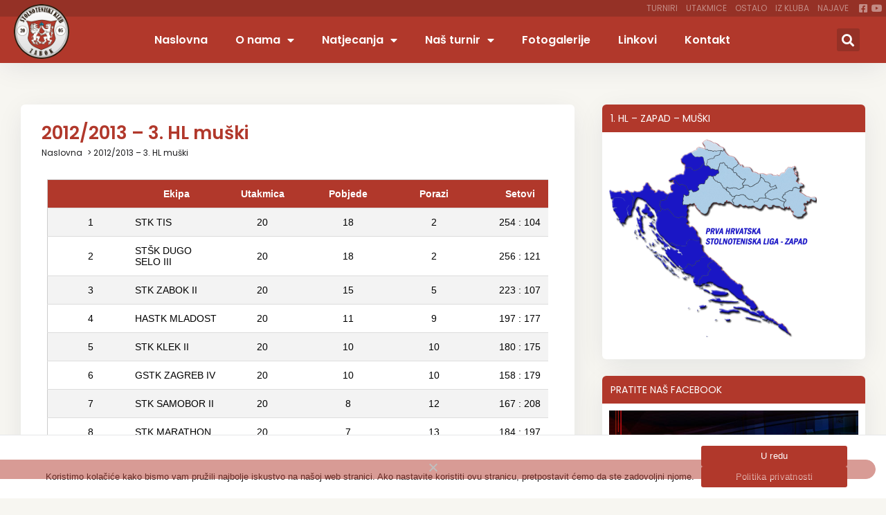

--- FILE ---
content_type: text/html; charset=UTF-8
request_url: https://www.stk-zabok.hr/20122013-kadeti/
body_size: 19524
content:
<!doctype html>
<html lang="hr">
<head>
	<meta charset="UTF-8">
	<meta name="viewport" content="width=device-width, initial-scale=1">
	<link rel="profile" href="https://gmpg.org/xfn/11">
	<meta name='robots' content='index, follow, max-image-preview:large, max-snippet:-1, max-video-preview:-1' />

	<!-- This site is optimized with the Yoast SEO plugin v26.7 - https://yoast.com/wordpress/plugins/seo/ -->
	<title>STK Zabok - 2012/2013 - 3. HL muški</title>
	<link rel="canonical" href="https://www.stk-zabok.hr/20122013-kadeti/" />
	<meta property="og:locale" content="hr_HR" />
	<meta property="og:type" content="article" />
	<meta property="og:title" content="STK Zabok - 2012/2013 - 3. HL muški" />
	<meta property="og:url" content="https://www.stk-zabok.hr/20122013-kadeti/" />
	<meta property="og:site_name" content="STK Zabok" />
	<meta property="article:modified_time" content="2022-09-08T08:14:33+00:00" />
	<meta name="twitter:card" content="summary_large_image" />
	<script type="application/ld+json" class="yoast-schema-graph">{"@context":"https://schema.org","@graph":[{"@type":"WebPage","@id":"https://www.stk-zabok.hr/20122013-kadeti/","url":"https://www.stk-zabok.hr/20122013-kadeti/","name":"STK Zabok - 2012/2013 - 3. HL muški","isPartOf":{"@id":"https://www.stk-zabok.hr/#website"},"datePublished":"2012-12-04T21:31:20+00:00","dateModified":"2022-09-08T08:14:33+00:00","breadcrumb":{"@id":"https://www.stk-zabok.hr/20122013-kadeti/#breadcrumb"},"inLanguage":"hr","potentialAction":[{"@type":"ReadAction","target":["https://www.stk-zabok.hr/20122013-kadeti/"]}]},{"@type":"BreadcrumbList","@id":"https://www.stk-zabok.hr/20122013-kadeti/#breadcrumb","itemListElement":[{"@type":"ListItem","position":1,"name":"Naslovna","item":"https://www.stk-zabok.hr/"},{"@type":"ListItem","position":2,"name":"2012/2013 &#8211; 3. HL muški"}]},{"@type":"WebSite","@id":"https://www.stk-zabok.hr/#website","url":"https://www.stk-zabok.hr/","name":"STK Zabok","description":"Web stranice Stolnoteniskog kluba Zabok","publisher":{"@id":"https://www.stk-zabok.hr/#organization"},"potentialAction":[{"@type":"SearchAction","target":{"@type":"EntryPoint","urlTemplate":"https://www.stk-zabok.hr/?s={search_term_string}"},"query-input":{"@type":"PropertyValueSpecification","valueRequired":true,"valueName":"search_term_string"}}],"inLanguage":"hr"},{"@type":"Organization","@id":"https://www.stk-zabok.hr/#organization","name":"STK Zabok","url":"https://www.stk-zabok.hr/","logo":{"@type":"ImageObject","inLanguage":"hr","@id":"https://www.stk-zabok.hr/#/schema/logo/image/","url":"https://www.stk-zabok.hr/wp-content/uploads/2022/09/stk-zabok-logo-social-share.jpg","contentUrl":"https://www.stk-zabok.hr/wp-content/uploads/2022/09/stk-zabok-logo-social-share.jpg","width":1200,"height":800,"caption":"STK Zabok"},"image":{"@id":"https://www.stk-zabok.hr/#/schema/logo/image/"}}]}</script>
	<!-- / Yoast SEO plugin. -->


<link rel="alternate" type="application/rss+xml" title="STK Zabok &raquo; Kanal" href="https://www.stk-zabok.hr/feed/" />
<link rel="alternate" type="application/rss+xml" title="STK Zabok &raquo; Kanal komentara" href="https://www.stk-zabok.hr/comments/feed/" />
<link rel="alternate" type="application/rss+xml" title="STK Zabok &raquo; 2012/2013  &#8211; 3. HL muški Kanal komentara" href="https://www.stk-zabok.hr/20122013-kadeti/feed/" />
<link rel="alternate" title="oEmbed (JSON)" type="application/json+oembed" href="https://www.stk-zabok.hr/wp-json/oembed/1.0/embed?url=https%3A%2F%2Fwww.stk-zabok.hr%2F20122013-kadeti%2F" />
<link rel="alternate" title="oEmbed (XML)" type="text/xml+oembed" href="https://www.stk-zabok.hr/wp-json/oembed/1.0/embed?url=https%3A%2F%2Fwww.stk-zabok.hr%2F20122013-kadeti%2F&#038;format=xml" />
<style id='wp-img-auto-sizes-contain-inline-css'>
img:is([sizes=auto i],[sizes^="auto," i]){contain-intrinsic-size:3000px 1500px}
/*# sourceURL=wp-img-auto-sizes-contain-inline-css */
</style>
<style id='wp-emoji-styles-inline-css'>

	img.wp-smiley, img.emoji {
		display: inline !important;
		border: none !important;
		box-shadow: none !important;
		height: 1em !important;
		width: 1em !important;
		margin: 0 0.07em !important;
		vertical-align: -0.1em !important;
		background: none !important;
		padding: 0 !important;
	}
/*# sourceURL=wp-emoji-styles-inline-css */
</style>
<link rel='stylesheet' id='wp-block-library-css' href='https://www.stk-zabok.hr/wp-includes/css/dist/block-library/style.min.css?ver=6.9' media='all' />
<style id='global-styles-inline-css'>
:root{--wp--preset--aspect-ratio--square: 1;--wp--preset--aspect-ratio--4-3: 4/3;--wp--preset--aspect-ratio--3-4: 3/4;--wp--preset--aspect-ratio--3-2: 3/2;--wp--preset--aspect-ratio--2-3: 2/3;--wp--preset--aspect-ratio--16-9: 16/9;--wp--preset--aspect-ratio--9-16: 9/16;--wp--preset--color--black: #000000;--wp--preset--color--cyan-bluish-gray: #abb8c3;--wp--preset--color--white: #ffffff;--wp--preset--color--pale-pink: #f78da7;--wp--preset--color--vivid-red: #cf2e2e;--wp--preset--color--luminous-vivid-orange: #ff6900;--wp--preset--color--luminous-vivid-amber: #fcb900;--wp--preset--color--light-green-cyan: #7bdcb5;--wp--preset--color--vivid-green-cyan: #00d084;--wp--preset--color--pale-cyan-blue: #8ed1fc;--wp--preset--color--vivid-cyan-blue: #0693e3;--wp--preset--color--vivid-purple: #9b51e0;--wp--preset--gradient--vivid-cyan-blue-to-vivid-purple: linear-gradient(135deg,rgb(6,147,227) 0%,rgb(155,81,224) 100%);--wp--preset--gradient--light-green-cyan-to-vivid-green-cyan: linear-gradient(135deg,rgb(122,220,180) 0%,rgb(0,208,130) 100%);--wp--preset--gradient--luminous-vivid-amber-to-luminous-vivid-orange: linear-gradient(135deg,rgb(252,185,0) 0%,rgb(255,105,0) 100%);--wp--preset--gradient--luminous-vivid-orange-to-vivid-red: linear-gradient(135deg,rgb(255,105,0) 0%,rgb(207,46,46) 100%);--wp--preset--gradient--very-light-gray-to-cyan-bluish-gray: linear-gradient(135deg,rgb(238,238,238) 0%,rgb(169,184,195) 100%);--wp--preset--gradient--cool-to-warm-spectrum: linear-gradient(135deg,rgb(74,234,220) 0%,rgb(151,120,209) 20%,rgb(207,42,186) 40%,rgb(238,44,130) 60%,rgb(251,105,98) 80%,rgb(254,248,76) 100%);--wp--preset--gradient--blush-light-purple: linear-gradient(135deg,rgb(255,206,236) 0%,rgb(152,150,240) 100%);--wp--preset--gradient--blush-bordeaux: linear-gradient(135deg,rgb(254,205,165) 0%,rgb(254,45,45) 50%,rgb(107,0,62) 100%);--wp--preset--gradient--luminous-dusk: linear-gradient(135deg,rgb(255,203,112) 0%,rgb(199,81,192) 50%,rgb(65,88,208) 100%);--wp--preset--gradient--pale-ocean: linear-gradient(135deg,rgb(255,245,203) 0%,rgb(182,227,212) 50%,rgb(51,167,181) 100%);--wp--preset--gradient--electric-grass: linear-gradient(135deg,rgb(202,248,128) 0%,rgb(113,206,126) 100%);--wp--preset--gradient--midnight: linear-gradient(135deg,rgb(2,3,129) 0%,rgb(40,116,252) 100%);--wp--preset--font-size--small: 13px;--wp--preset--font-size--medium: 20px;--wp--preset--font-size--large: 36px;--wp--preset--font-size--x-large: 42px;--wp--preset--spacing--20: 0.44rem;--wp--preset--spacing--30: 0.67rem;--wp--preset--spacing--40: 1rem;--wp--preset--spacing--50: 1.5rem;--wp--preset--spacing--60: 2.25rem;--wp--preset--spacing--70: 3.38rem;--wp--preset--spacing--80: 5.06rem;--wp--preset--shadow--natural: 6px 6px 9px rgba(0, 0, 0, 0.2);--wp--preset--shadow--deep: 12px 12px 50px rgba(0, 0, 0, 0.4);--wp--preset--shadow--sharp: 6px 6px 0px rgba(0, 0, 0, 0.2);--wp--preset--shadow--outlined: 6px 6px 0px -3px rgb(255, 255, 255), 6px 6px rgb(0, 0, 0);--wp--preset--shadow--crisp: 6px 6px 0px rgb(0, 0, 0);}:root { --wp--style--global--content-size: 800px;--wp--style--global--wide-size: 1200px; }:where(body) { margin: 0; }.wp-site-blocks > .alignleft { float: left; margin-right: 2em; }.wp-site-blocks > .alignright { float: right; margin-left: 2em; }.wp-site-blocks > .aligncenter { justify-content: center; margin-left: auto; margin-right: auto; }:where(.wp-site-blocks) > * { margin-block-start: 24px; margin-block-end: 0; }:where(.wp-site-blocks) > :first-child { margin-block-start: 0; }:where(.wp-site-blocks) > :last-child { margin-block-end: 0; }:root { --wp--style--block-gap: 24px; }:root :where(.is-layout-flow) > :first-child{margin-block-start: 0;}:root :where(.is-layout-flow) > :last-child{margin-block-end: 0;}:root :where(.is-layout-flow) > *{margin-block-start: 24px;margin-block-end: 0;}:root :where(.is-layout-constrained) > :first-child{margin-block-start: 0;}:root :where(.is-layout-constrained) > :last-child{margin-block-end: 0;}:root :where(.is-layout-constrained) > *{margin-block-start: 24px;margin-block-end: 0;}:root :where(.is-layout-flex){gap: 24px;}:root :where(.is-layout-grid){gap: 24px;}.is-layout-flow > .alignleft{float: left;margin-inline-start: 0;margin-inline-end: 2em;}.is-layout-flow > .alignright{float: right;margin-inline-start: 2em;margin-inline-end: 0;}.is-layout-flow > .aligncenter{margin-left: auto !important;margin-right: auto !important;}.is-layout-constrained > .alignleft{float: left;margin-inline-start: 0;margin-inline-end: 2em;}.is-layout-constrained > .alignright{float: right;margin-inline-start: 2em;margin-inline-end: 0;}.is-layout-constrained > .aligncenter{margin-left: auto !important;margin-right: auto !important;}.is-layout-constrained > :where(:not(.alignleft):not(.alignright):not(.alignfull)){max-width: var(--wp--style--global--content-size);margin-left: auto !important;margin-right: auto !important;}.is-layout-constrained > .alignwide{max-width: var(--wp--style--global--wide-size);}body .is-layout-flex{display: flex;}.is-layout-flex{flex-wrap: wrap;align-items: center;}.is-layout-flex > :is(*, div){margin: 0;}body .is-layout-grid{display: grid;}.is-layout-grid > :is(*, div){margin: 0;}body{padding-top: 0px;padding-right: 0px;padding-bottom: 0px;padding-left: 0px;}a:where(:not(.wp-element-button)){text-decoration: underline;}:root :where(.wp-element-button, .wp-block-button__link){background-color: #32373c;border-width: 0;color: #fff;font-family: inherit;font-size: inherit;font-style: inherit;font-weight: inherit;letter-spacing: inherit;line-height: inherit;padding-top: calc(0.667em + 2px);padding-right: calc(1.333em + 2px);padding-bottom: calc(0.667em + 2px);padding-left: calc(1.333em + 2px);text-decoration: none;text-transform: inherit;}.has-black-color{color: var(--wp--preset--color--black) !important;}.has-cyan-bluish-gray-color{color: var(--wp--preset--color--cyan-bluish-gray) !important;}.has-white-color{color: var(--wp--preset--color--white) !important;}.has-pale-pink-color{color: var(--wp--preset--color--pale-pink) !important;}.has-vivid-red-color{color: var(--wp--preset--color--vivid-red) !important;}.has-luminous-vivid-orange-color{color: var(--wp--preset--color--luminous-vivid-orange) !important;}.has-luminous-vivid-amber-color{color: var(--wp--preset--color--luminous-vivid-amber) !important;}.has-light-green-cyan-color{color: var(--wp--preset--color--light-green-cyan) !important;}.has-vivid-green-cyan-color{color: var(--wp--preset--color--vivid-green-cyan) !important;}.has-pale-cyan-blue-color{color: var(--wp--preset--color--pale-cyan-blue) !important;}.has-vivid-cyan-blue-color{color: var(--wp--preset--color--vivid-cyan-blue) !important;}.has-vivid-purple-color{color: var(--wp--preset--color--vivid-purple) !important;}.has-black-background-color{background-color: var(--wp--preset--color--black) !important;}.has-cyan-bluish-gray-background-color{background-color: var(--wp--preset--color--cyan-bluish-gray) !important;}.has-white-background-color{background-color: var(--wp--preset--color--white) !important;}.has-pale-pink-background-color{background-color: var(--wp--preset--color--pale-pink) !important;}.has-vivid-red-background-color{background-color: var(--wp--preset--color--vivid-red) !important;}.has-luminous-vivid-orange-background-color{background-color: var(--wp--preset--color--luminous-vivid-orange) !important;}.has-luminous-vivid-amber-background-color{background-color: var(--wp--preset--color--luminous-vivid-amber) !important;}.has-light-green-cyan-background-color{background-color: var(--wp--preset--color--light-green-cyan) !important;}.has-vivid-green-cyan-background-color{background-color: var(--wp--preset--color--vivid-green-cyan) !important;}.has-pale-cyan-blue-background-color{background-color: var(--wp--preset--color--pale-cyan-blue) !important;}.has-vivid-cyan-blue-background-color{background-color: var(--wp--preset--color--vivid-cyan-blue) !important;}.has-vivid-purple-background-color{background-color: var(--wp--preset--color--vivid-purple) !important;}.has-black-border-color{border-color: var(--wp--preset--color--black) !important;}.has-cyan-bluish-gray-border-color{border-color: var(--wp--preset--color--cyan-bluish-gray) !important;}.has-white-border-color{border-color: var(--wp--preset--color--white) !important;}.has-pale-pink-border-color{border-color: var(--wp--preset--color--pale-pink) !important;}.has-vivid-red-border-color{border-color: var(--wp--preset--color--vivid-red) !important;}.has-luminous-vivid-orange-border-color{border-color: var(--wp--preset--color--luminous-vivid-orange) !important;}.has-luminous-vivid-amber-border-color{border-color: var(--wp--preset--color--luminous-vivid-amber) !important;}.has-light-green-cyan-border-color{border-color: var(--wp--preset--color--light-green-cyan) !important;}.has-vivid-green-cyan-border-color{border-color: var(--wp--preset--color--vivid-green-cyan) !important;}.has-pale-cyan-blue-border-color{border-color: var(--wp--preset--color--pale-cyan-blue) !important;}.has-vivid-cyan-blue-border-color{border-color: var(--wp--preset--color--vivid-cyan-blue) !important;}.has-vivid-purple-border-color{border-color: var(--wp--preset--color--vivid-purple) !important;}.has-vivid-cyan-blue-to-vivid-purple-gradient-background{background: var(--wp--preset--gradient--vivid-cyan-blue-to-vivid-purple) !important;}.has-light-green-cyan-to-vivid-green-cyan-gradient-background{background: var(--wp--preset--gradient--light-green-cyan-to-vivid-green-cyan) !important;}.has-luminous-vivid-amber-to-luminous-vivid-orange-gradient-background{background: var(--wp--preset--gradient--luminous-vivid-amber-to-luminous-vivid-orange) !important;}.has-luminous-vivid-orange-to-vivid-red-gradient-background{background: var(--wp--preset--gradient--luminous-vivid-orange-to-vivid-red) !important;}.has-very-light-gray-to-cyan-bluish-gray-gradient-background{background: var(--wp--preset--gradient--very-light-gray-to-cyan-bluish-gray) !important;}.has-cool-to-warm-spectrum-gradient-background{background: var(--wp--preset--gradient--cool-to-warm-spectrum) !important;}.has-blush-light-purple-gradient-background{background: var(--wp--preset--gradient--blush-light-purple) !important;}.has-blush-bordeaux-gradient-background{background: var(--wp--preset--gradient--blush-bordeaux) !important;}.has-luminous-dusk-gradient-background{background: var(--wp--preset--gradient--luminous-dusk) !important;}.has-pale-ocean-gradient-background{background: var(--wp--preset--gradient--pale-ocean) !important;}.has-electric-grass-gradient-background{background: var(--wp--preset--gradient--electric-grass) !important;}.has-midnight-gradient-background{background: var(--wp--preset--gradient--midnight) !important;}.has-small-font-size{font-size: var(--wp--preset--font-size--small) !important;}.has-medium-font-size{font-size: var(--wp--preset--font-size--medium) !important;}.has-large-font-size{font-size: var(--wp--preset--font-size--large) !important;}.has-x-large-font-size{font-size: var(--wp--preset--font-size--x-large) !important;}
/*# sourceURL=global-styles-inline-css */
</style>

<link rel='stylesheet' id='cookie-notice-front-css' href='https://www.stk-zabok.hr/wp-content/plugins/cookie-notice/css/front.min.css?ver=2.5.11' media='all' />
<link rel='stylesheet' id='hello-elementor-css' href='https://www.stk-zabok.hr/wp-content/themes/hello-elementor/assets/css/reset.css?ver=3.4.4' media='all' />
<link rel='stylesheet' id='hello-elementor-theme-style-css' href='https://www.stk-zabok.hr/wp-content/themes/hello-elementor/assets/css/theme.css?ver=3.4.4' media='all' />
<link rel='stylesheet' id='hello-elementor-header-footer-css' href='https://www.stk-zabok.hr/wp-content/themes/hello-elementor/assets/css/header-footer.css?ver=3.4.4' media='all' />
<link rel='stylesheet' id='elementor-frontend-css' href='https://www.stk-zabok.hr/wp-content/plugins/elementor/assets/css/frontend.min.css?ver=3.31.2' media='all' />
<link rel='stylesheet' id='elementor-post-12-css' href='https://www.stk-zabok.hr/wp-content/uploads/elementor/css/post-12.css?ver=1767861839' media='all' />
<link rel='stylesheet' id='widget-nav-menu-css' href='https://www.stk-zabok.hr/wp-content/plugins/elementor-pro/assets/css/widget-nav-menu.min.css?ver=3.31.2' media='all' />
<link rel='stylesheet' id='widget-icon-list-css' href='https://www.stk-zabok.hr/wp-content/plugins/elementor/assets/css/widget-icon-list.min.css?ver=3.31.2' media='all' />
<link rel='stylesheet' id='widget-image-css' href='https://www.stk-zabok.hr/wp-content/plugins/elementor/assets/css/widget-image.min.css?ver=3.31.2' media='all' />
<link rel='stylesheet' id='widget-search-form-css' href='https://www.stk-zabok.hr/wp-content/plugins/elementor-pro/assets/css/widget-search-form.min.css?ver=3.31.2' media='all' />
<link rel='stylesheet' id='elementor-icons-shared-0-css' href='https://www.stk-zabok.hr/wp-content/plugins/elementor/assets/lib/font-awesome/css/fontawesome.min.css?ver=5.15.3' media='all' />
<link rel='stylesheet' id='elementor-icons-fa-solid-css' href='https://www.stk-zabok.hr/wp-content/plugins/elementor/assets/lib/font-awesome/css/solid.min.css?ver=5.15.3' media='all' />
<link rel='stylesheet' id='e-sticky-css' href='https://www.stk-zabok.hr/wp-content/plugins/elementor-pro/assets/css/modules/sticky.min.css?ver=3.31.2' media='all' />
<link rel='stylesheet' id='widget-social-icons-css' href='https://www.stk-zabok.hr/wp-content/plugins/elementor/assets/css/widget-social-icons.min.css?ver=3.31.2' media='all' />
<link rel='stylesheet' id='e-apple-webkit-css' href='https://www.stk-zabok.hr/wp-content/plugins/elementor/assets/css/conditionals/apple-webkit.min.css?ver=3.31.2' media='all' />
<link rel='stylesheet' id='widget-heading-css' href='https://www.stk-zabok.hr/wp-content/plugins/elementor/assets/css/widget-heading.min.css?ver=3.31.2' media='all' />
<link rel='stylesheet' id='widget-breadcrumbs-css' href='https://www.stk-zabok.hr/wp-content/plugins/elementor-pro/assets/css/widget-breadcrumbs.min.css?ver=3.31.2' media='all' />
<link rel='stylesheet' id='elementor-icons-css' href='https://www.stk-zabok.hr/wp-content/plugins/elementor/assets/lib/eicons/css/elementor-icons.min.css?ver=5.43.0' media='all' />
<link rel='stylesheet' id='elementor-post-9975-css' href='https://www.stk-zabok.hr/wp-content/uploads/elementor/css/post-9975.css?ver=1767861839' media='all' />
<link rel='stylesheet' id='elementor-post-24-css' href='https://www.stk-zabok.hr/wp-content/uploads/elementor/css/post-24.css?ver=1767861839' media='all' />
<link rel='stylesheet' id='elementor-post-10063-css' href='https://www.stk-zabok.hr/wp-content/uploads/elementor/css/post-10063.css?ver=1767865894' media='all' />
<link rel='stylesheet' id='tablepress-default-css' href='https://www.stk-zabok.hr/wp-content/plugins/tablepress/css/build/default.css?ver=3.2.6' media='all' />
<link rel='stylesheet' id='hello-elementor-child-style-css' href='https://www.stk-zabok.hr/wp-content/themes/hello-theme-child-master/style.css?ver=1.0.0' media='all' />
<link rel='stylesheet' id='ecs-styles-css' href='https://www.stk-zabok.hr/wp-content/plugins/ele-custom-skin/assets/css/ecs-style.css?ver=3.1.9' media='all' />
<link rel='stylesheet' id='elementor-post-190-css' href='https://www.stk-zabok.hr/wp-content/uploads/elementor/css/post-190.css?ver=1662899758' media='all' />
<link rel='stylesheet' id='elementor-post-238-css' href='https://www.stk-zabok.hr/wp-content/uploads/elementor/css/post-238.css?ver=1661716106' media='all' />
<link rel='stylesheet' id='elementor-post-11145-css' href='https://www.stk-zabok.hr/wp-content/uploads/elementor/css/post-11145.css?ver=1662840266' media='all' />
<link rel='stylesheet' id='elementor-gf-local-poppins-css' href='https://www.stk-zabok.hr/wp-content/uploads/elementor/google-fonts/css/poppins.css?ver=1745924679' media='all' />
<link rel='stylesheet' id='elementor-icons-fa-brands-css' href='https://www.stk-zabok.hr/wp-content/plugins/elementor/assets/lib/font-awesome/css/brands.min.css?ver=5.15.3' media='all' />
<script id="cookie-notice-front-js-before">
var cnArgs = {"ajaxUrl":"https:\/\/www.stk-zabok.hr\/wp-admin\/admin-ajax.php","nonce":"7eeed544ee","hideEffect":"fade","position":"bottom","onScroll":false,"onScrollOffset":100,"onClick":false,"cookieName":"cookie_notice_accepted","cookieTime":2592000,"cookieTimeRejected":2592000,"globalCookie":false,"redirection":false,"cache":false,"revokeCookies":false,"revokeCookiesOpt":"automatic"};

//# sourceURL=cookie-notice-front-js-before
</script>
<script src="https://www.stk-zabok.hr/wp-content/plugins/cookie-notice/js/front.min.js?ver=2.5.11" id="cookie-notice-front-js"></script>
<script src="https://www.stk-zabok.hr/wp-includes/js/jquery/jquery.min.js?ver=3.7.1" id="jquery-core-js"></script>
<script src="https://www.stk-zabok.hr/wp-includes/js/jquery/jquery-migrate.min.js?ver=3.4.1" id="jquery-migrate-js"></script>
<script id="ecs_ajax_load-js-extra">
var ecs_ajax_params = {"ajaxurl":"https://www.stk-zabok.hr/wp-admin/admin-ajax.php","posts":"{\"page\":0,\"pagename\":\"20122013-kadeti\",\"error\":\"\",\"m\":\"\",\"p\":0,\"post_parent\":\"\",\"subpost\":\"\",\"subpost_id\":\"\",\"attachment\":\"\",\"attachment_id\":0,\"name\":\"20122013-kadeti\",\"page_id\":0,\"second\":\"\",\"minute\":\"\",\"hour\":\"\",\"day\":0,\"monthnum\":0,\"year\":0,\"w\":0,\"category_name\":\"\",\"tag\":\"\",\"cat\":\"\",\"tag_id\":\"\",\"author\":\"\",\"author_name\":\"\",\"feed\":\"\",\"tb\":\"\",\"paged\":0,\"meta_key\":\"\",\"meta_value\":\"\",\"preview\":\"\",\"s\":\"\",\"sentence\":\"\",\"title\":\"\",\"fields\":\"all\",\"menu_order\":\"\",\"embed\":\"\",\"category__in\":[],\"category__not_in\":[],\"category__and\":[],\"post__in\":[],\"post__not_in\":[],\"post_name__in\":[],\"tag__in\":[],\"tag__not_in\":[],\"tag__and\":[],\"tag_slug__in\":[],\"tag_slug__and\":[],\"post_parent__in\":[],\"post_parent__not_in\":[],\"author__in\":[],\"author__not_in\":[],\"search_columns\":[],\"ignore_sticky_posts\":false,\"suppress_filters\":false,\"cache_results\":true,\"update_post_term_cache\":true,\"update_menu_item_cache\":false,\"lazy_load_term_meta\":true,\"update_post_meta_cache\":true,\"post_type\":\"\",\"posts_per_page\":8,\"nopaging\":false,\"comments_per_page\":\"50\",\"no_found_rows\":false,\"order\":\"DESC\"}"};
//# sourceURL=ecs_ajax_load-js-extra
</script>
<script src="https://www.stk-zabok.hr/wp-content/plugins/ele-custom-skin/assets/js/ecs_ajax_pagination.js?ver=3.1.9" id="ecs_ajax_load-js"></script>
<script src="https://www.stk-zabok.hr/wp-content/plugins/ele-custom-skin/assets/js/ecs.js?ver=3.1.9" id="ecs-script-js"></script>
<link rel="https://api.w.org/" href="https://www.stk-zabok.hr/wp-json/" /><link rel="alternate" title="JSON" type="application/json" href="https://www.stk-zabok.hr/wp-json/wp/v2/pages/688" /><link rel="EditURI" type="application/rsd+xml" title="RSD" href="https://www.stk-zabok.hr/xmlrpc.php?rsd" />
<meta name="generator" content="WordPress 6.9" />
<link rel='shortlink' href='https://www.stk-zabok.hr/?p=688' />
<meta name="generator" content="Elementor 3.31.2; features: additional_custom_breakpoints, e_element_cache; settings: css_print_method-external, google_font-enabled, font_display-auto">
			<style>
				.e-con.e-parent:nth-of-type(n+4):not(.e-lazyloaded):not(.e-no-lazyload),
				.e-con.e-parent:nth-of-type(n+4):not(.e-lazyloaded):not(.e-no-lazyload) * {
					background-image: none !important;
				}
				@media screen and (max-height: 1024px) {
					.e-con.e-parent:nth-of-type(n+3):not(.e-lazyloaded):not(.e-no-lazyload),
					.e-con.e-parent:nth-of-type(n+3):not(.e-lazyloaded):not(.e-no-lazyload) * {
						background-image: none !important;
					}
				}
				@media screen and (max-height: 640px) {
					.e-con.e-parent:nth-of-type(n+2):not(.e-lazyloaded):not(.e-no-lazyload),
					.e-con.e-parent:nth-of-type(n+2):not(.e-lazyloaded):not(.e-no-lazyload) * {
						background-image: none !important;
					}
				}
			</style>
			<link rel="icon" href="https://www.stk-zabok.hr/wp-content/uploads/2022/08/cropped-stk-zabok-fav-32x32.png" sizes="32x32" />
<link rel="icon" href="https://www.stk-zabok.hr/wp-content/uploads/2022/08/cropped-stk-zabok-fav-192x192.png" sizes="192x192" />
<link rel="apple-touch-icon" href="https://www.stk-zabok.hr/wp-content/uploads/2022/08/cropped-stk-zabok-fav-180x180.png" />
<meta name="msapplication-TileImage" content="https://www.stk-zabok.hr/wp-content/uploads/2022/08/cropped-stk-zabok-fav-270x270.png" />
		<style id="wp-custom-css">
			iframe {
	height: 1340px !important;
}		</style>
		<link rel='stylesheet' id='elementor-post-12580-css' href='https://www.stk-zabok.hr/wp-content/uploads/elementor/css/post-12580.css?ver=1767862078' media='all' />
<link rel='stylesheet' id='e-animation-fadeInUp-css' href='https://www.stk-zabok.hr/wp-content/plugins/elementor/assets/lib/animations/styles/fadeInUp.min.css?ver=3.31.2' media='all' />
<link rel='stylesheet' id='swiper-css' href='https://www.stk-zabok.hr/wp-content/plugins/elementor/assets/lib/swiper/v8/css/swiper.min.css?ver=8.4.5' media='all' />
<link rel='stylesheet' id='e-swiper-css' href='https://www.stk-zabok.hr/wp-content/plugins/elementor/assets/css/conditionals/e-swiper.min.css?ver=3.31.2' media='all' />
<link rel='stylesheet' id='widget-slides-css' href='https://www.stk-zabok.hr/wp-content/plugins/elementor-pro/assets/css/widget-slides.min.css?ver=3.31.2' media='all' />
<link rel='stylesheet' id='elementor-post-184-css' href='https://www.stk-zabok.hr/wp-content/uploads/elementor/css/post-184.css?ver=1767861840' media='all' />
<link rel='stylesheet' id='e-animation-slideInRight-css' href='https://www.stk-zabok.hr/wp-content/plugins/elementor/assets/lib/animations/styles/slideInRight.min.css?ver=3.31.2' media='all' />
<link rel='stylesheet' id='e-popup-css' href='https://www.stk-zabok.hr/wp-content/plugins/elementor-pro/assets/css/conditionals/popup.min.css?ver=3.31.2' media='all' />
<link rel='stylesheet' id='elementor-gf-local-faustina-css' href='https://www.stk-zabok.hr/wp-content/uploads/elementor/google-fonts/css/faustina.css?ver=1745924684' media='all' />
</head>
<body class="wp-singular page-template-default page page-id-688 wp-embed-responsive wp-theme-hello-elementor wp-child-theme-hello-theme-child-master cookies-not-set hello-elementor-default elementor-default elementor-kit-12 elementor-page-10063">


<a class="skip-link screen-reader-text" href="#content">Idi na sadržaj</a>

		<header data-elementor-type="header" data-elementor-id="9975" class="elementor elementor-9975 elementor-location-header" data-elementor-post-type="elementor_library">
					<section class="elementor-section elementor-top-section elementor-element elementor-element-829b2b3 elementor-section-full_width header-red-main-menu-section elementor-hidden-tablet elementor-hidden-mobile elementor-section-height-default elementor-section-height-default" data-id="829b2b3" data-element_type="section" data-settings="{&quot;sticky&quot;:&quot;top&quot;,&quot;sticky_on&quot;:[&quot;desktop&quot;],&quot;sticky_effects_offset&quot;:80,&quot;sticky_offset&quot;:0,&quot;sticky_anchor_link_offset&quot;:0}">
						<div class="elementor-container elementor-column-gap-default">
					<div class="elementor-column elementor-col-100 elementor-top-column elementor-element elementor-element-b9836b7" data-id="b9836b7" data-element_type="column">
			<div class="elementor-widget-wrap elementor-element-populated">
						<section class="elementor-section elementor-inner-section elementor-element elementor-element-362ce49 elementor-section-full_width header-red-main-menu-section-top-bar elementor-section-height-default elementor-section-height-default" data-id="362ce49" data-element_type="section" data-settings="{&quot;background_background&quot;:&quot;classic&quot;}">
						<div class="elementor-container elementor-column-gap-default">
					<div class="elementor-column elementor-col-100 elementor-inner-column elementor-element elementor-element-7feb6ae" data-id="7feb6ae" data-element_type="column">
			<div class="elementor-widget-wrap elementor-element-populated">
						<div class="elementor-element elementor-element-484468f elementor-nav-menu__align-end elementor-nav-menu--dropdown-none elementor-widget__width-auto elementor-widget elementor-widget-nav-menu" data-id="484468f" data-element_type="widget" data-settings="{&quot;layout&quot;:&quot;horizontal&quot;,&quot;submenu_icon&quot;:{&quot;value&quot;:&quot;&lt;i class=\&quot;fas fa-caret-down\&quot;&gt;&lt;\/i&gt;&quot;,&quot;library&quot;:&quot;fa-solid&quot;}}" data-widget_type="nav-menu.default">
				<div class="elementor-widget-container">
								<nav aria-label="Menu" class="elementor-nav-menu--main elementor-nav-menu__container elementor-nav-menu--layout-horizontal e--pointer-none">
				<ul id="menu-1-484468f" class="elementor-nav-menu"><li class="menu-item menu-item-type-taxonomy menu-item-object-category menu-item-9978"><a href="https://www.stk-zabok.hr/kategorija/turniri/" class="elementor-item">Turniri</a></li>
<li class="menu-item menu-item-type-taxonomy menu-item-object-category menu-item-9979"><a href="https://www.stk-zabok.hr/kategorija/utakmice/" class="elementor-item">Utakmice</a></li>
<li class="menu-item menu-item-type-taxonomy menu-item-object-category menu-item-9980"><a href="https://www.stk-zabok.hr/kategorija/ostalo/" class="elementor-item">Ostalo</a></li>
<li class="menu-item menu-item-type-taxonomy menu-item-object-category menu-item-9981"><a href="https://www.stk-zabok.hr/kategorija/iz-kluba/" class="elementor-item">Iz kluba</a></li>
<li class="menu-item menu-item-type-taxonomy menu-item-object-category menu-item-9982"><a href="https://www.stk-zabok.hr/kategorija/najave/" class="elementor-item">Najave</a></li>
</ul>			</nav>
						<nav class="elementor-nav-menu--dropdown elementor-nav-menu__container" aria-hidden="true">
				<ul id="menu-2-484468f" class="elementor-nav-menu"><li class="menu-item menu-item-type-taxonomy menu-item-object-category menu-item-9978"><a href="https://www.stk-zabok.hr/kategorija/turniri/" class="elementor-item" tabindex="-1">Turniri</a></li>
<li class="menu-item menu-item-type-taxonomy menu-item-object-category menu-item-9979"><a href="https://www.stk-zabok.hr/kategorija/utakmice/" class="elementor-item" tabindex="-1">Utakmice</a></li>
<li class="menu-item menu-item-type-taxonomy menu-item-object-category menu-item-9980"><a href="https://www.stk-zabok.hr/kategorija/ostalo/" class="elementor-item" tabindex="-1">Ostalo</a></li>
<li class="menu-item menu-item-type-taxonomy menu-item-object-category menu-item-9981"><a href="https://www.stk-zabok.hr/kategorija/iz-kluba/" class="elementor-item" tabindex="-1">Iz kluba</a></li>
<li class="menu-item menu-item-type-taxonomy menu-item-object-category menu-item-9982"><a href="https://www.stk-zabok.hr/kategorija/najave/" class="elementor-item" tabindex="-1">Najave</a></li>
</ul>			</nav>
						</div>
				</div>
				<div class="elementor-element elementor-element-acdce32 elementor-icon-list--layout-inline elementor-align-right elementor-widget__width-auto elementor-list-item-link-full_width elementor-widget elementor-widget-icon-list" data-id="acdce32" data-element_type="widget" data-widget_type="icon-list.default">
				<div class="elementor-widget-container">
							<ul class="elementor-icon-list-items elementor-inline-items">
							<li class="elementor-icon-list-item elementor-inline-item">
											<a href="https://www.facebook.com/Stolnoteniskiklubzabok/" target="_blank">

												<span class="elementor-icon-list-icon">
							<i aria-hidden="true" class="fab fa-facebook-square"></i>						</span>
										<span class="elementor-icon-list-text"></span>
											</a>
									</li>
								<li class="elementor-icon-list-item elementor-inline-item">
											<a href="https://www.youtube.com/channel/UCx0ZEb9a8ty1ZtT6YtOqiKA" target="_blank">

												<span class="elementor-icon-list-icon">
							<i aria-hidden="true" class="fab fa-youtube"></i>						</span>
										<span class="elementor-icon-list-text"></span>
											</a>
									</li>
						</ul>
						</div>
				</div>
					</div>
		</div>
					</div>
		</section>
				<section class="elementor-section elementor-inner-section elementor-element elementor-element-296a9e7 elementor-section-full_width elementor-section-content-middle elementor-section-height-default elementor-section-height-default" data-id="296a9e7" data-element_type="section" data-settings="{&quot;background_background&quot;:&quot;classic&quot;}">
						<div class="elementor-container elementor-column-gap-default">
					<div class="elementor-column elementor-col-16 elementor-inner-column elementor-element elementor-element-059b9e8" data-id="059b9e8" data-element_type="column">
			<div class="elementor-widget-wrap elementor-element-populated">
						<div class="elementor-element elementor-element-c11caa6 header-red-main-menu-section-logo-img elementor-widget elementor-widget-image" data-id="c11caa6" data-element_type="widget" data-widget_type="image.default">
				<div class="elementor-widget-container">
																<a href="https://www.stk-zabok.hr/">
							<img width="182" height="180" src="https://www.stk-zabok.hr/wp-content/uploads/2022/08/STK-Zabok-Logo.png" class="attachment-large size-large wp-image-35" alt="" />								</a>
															</div>
				</div>
					</div>
		</div>
				<div class="elementor-column elementor-col-66 elementor-inner-column elementor-element elementor-element-1ff091a" data-id="1ff091a" data-element_type="column">
			<div class="elementor-widget-wrap elementor-element-populated">
						<div class="elementor-element elementor-element-0776c3d elementor-nav-menu__align-center elementor-nav-menu--dropdown-none elementor-widget elementor-widget-nav-menu" data-id="0776c3d" data-element_type="widget" data-settings="{&quot;layout&quot;:&quot;horizontal&quot;,&quot;submenu_icon&quot;:{&quot;value&quot;:&quot;&lt;i class=\&quot;fas fa-caret-down\&quot;&gt;&lt;\/i&gt;&quot;,&quot;library&quot;:&quot;fa-solid&quot;}}" data-widget_type="nav-menu.default">
				<div class="elementor-widget-container">
								<nav aria-label="Menu" class="elementor-nav-menu--main elementor-nav-menu__container elementor-nav-menu--layout-horizontal e--pointer-underline e--animation-fade">
				<ul id="menu-1-0776c3d" class="elementor-nav-menu"><li class="menu-item menu-item-type-post_type menu-item-object-page menu-item-home menu-item-16"><a href="https://www.stk-zabok.hr/" class="elementor-item">Naslovna</a></li>
<li class="menu-item menu-item-type-custom menu-item-object-custom menu-item-has-children menu-item-17"><a href="#" class="elementor-item elementor-item-anchor">O nama</a>
<ul class="sub-menu elementor-nav-menu--dropdown">
	<li class="menu-item menu-item-type-post_type menu-item-object-page menu-item-10084"><a href="https://www.stk-zabok.hr/povijest/" class="elementor-sub-item">Povijest</a></li>
	<li class="menu-item menu-item-type-post_type menu-item-object-page menu-item-10085"><a href="https://www.stk-zabok.hr/uprava/" class="elementor-sub-item">Uprava</a></li>
	<li class="menu-item menu-item-type-post_type menu-item-object-page menu-item-10086"><a href="https://www.stk-zabok.hr/dvorana/" class="elementor-sub-item">Dvorana</a></li>
	<li class="menu-item menu-item-type-post_type menu-item-object-page menu-item-10087"><a href="https://www.stk-zabok.hr/dokumenti-i-obrasci-za-hl/" class="elementor-sub-item">Dokumenti i obrasci</a></li>
	<li class="menu-item menu-item-type-post_type menu-item-object-page menu-item-10088"><a href="https://www.stk-zabok.hr/donatori/" class="elementor-sub-item">Donatori</a></li>
	<li class="menu-item menu-item-type-post_type menu-item-object-page menu-item-10089"><a href="https://www.stk-zabok.hr/zastita-podataka/" class="elementor-sub-item">Zaštita podataka</a></li>
</ul>
</li>
<li class="menu-item menu-item-type-custom menu-item-object-custom current-menu-ancestor menu-item-has-children menu-item-18"><a href="#" class="elementor-item elementor-item-anchor">Natjecanja</a>
<ul class="sub-menu elementor-nav-menu--dropdown">
	<li class="menu-item menu-item-type-custom menu-item-object-custom menu-item-has-children menu-item-9756"><a href="#" class="elementor-sub-item elementor-item-anchor">SUPERLIGA</a>
	<ul class="sub-menu elementor-nav-menu--dropdown">
		<li class="menu-item menu-item-type-post_type menu-item-object-page menu-item-10993"><a href="https://www.stk-zabok.hr/20162017-superliga/" class="elementor-sub-item">2016/2017 – SUPERLIGA</a></li>
	</ul>
</li>
	<li class="menu-item menu-item-type-custom menu-item-object-custom menu-item-has-children menu-item-9757"><a href="#" class="elementor-sub-item elementor-item-anchor">1. HL &#8211; muški &#8211; zapad</a>
	<ul class="sub-menu elementor-nav-menu--dropdown">
		<li class="menu-item menu-item-type-post_type menu-item-object-page menu-item-10996"><a href="https://www.stk-zabok.hr/20152016-1-hl-muski/" class="elementor-sub-item">2015/2016 – 1. HL muški</a></li>
		<li class="menu-item menu-item-type-post_type menu-item-object-page menu-item-10997"><a href="https://www.stk-zabok.hr/20172018-1-hl-muski/" class="elementor-sub-item">2017/2018 – 1. HL muški</a></li>
		<li class="menu-item menu-item-type-post_type menu-item-object-page menu-item-10998"><a href="https://www.stk-zabok.hr/2018-2019-1-hl-muski/" class="elementor-sub-item">2018/2019 – 1. HL muški</a></li>
		<li class="menu-item menu-item-type-post_type menu-item-object-page menu-item-10999"><a href="https://www.stk-zabok.hr/2019-2020-1-hl-muski/" class="elementor-sub-item">2019/2020 – 1. HL muški</a></li>
		<li class="menu-item menu-item-type-post_type menu-item-object-page menu-item-11000"><a href="https://www.stk-zabok.hr/2020-2021-1-hl-muski/" class="elementor-sub-item">2020/2021 – 1. HL muški</a></li>
		<li class="menu-item menu-item-type-custom menu-item-object-custom menu-item-11001"><a target="_blank" href="https://www.hsts.hr/index.php?option=com_content&#038;view=article&#038;id=6244:1hl-muki-zapad&#038;catid=106&#038;Itemid=322" class="elementor-sub-item">2021/2022 – 1. HL muški</a></li>
		<li class="menu-item menu-item-type-custom menu-item-object-custom menu-item-13293"><a target="_blank" href="https://www.hsts.hr/index.php?option=com_content&#038;view=article&#038;id=6244:1hl-muki-zapad&#038;catid=106&#038;Itemid=322" class="elementor-sub-item">2022/2023 – 1. HL muški</a></li>
		<li class="menu-item menu-item-type-custom menu-item-object-custom menu-item-13294"><a target="_blank" href="https://www.hsts.hr/index.php?option=com_content&#038;view=article&#038;id=66&#038;Itemid=156" class="elementor-sub-item">2023/2024 – 1. HL muški</a></li>
	</ul>
</li>
	<li class="menu-item menu-item-type-custom menu-item-object-custom menu-item-has-children menu-item-9758"><a href="#" class="elementor-sub-item elementor-item-anchor">2. HL &#8211; muški &#8211; regija</a>
	<ul class="sub-menu elementor-nav-menu--dropdown">
		<li class="menu-item menu-item-type-post_type menu-item-object-page menu-item-11002"><a href="https://www.stk-zabok.hr/2-hl-muski-20082009/" class="elementor-sub-item">2008/2009 – 2. HL muški</a></li>
		<li class="menu-item menu-item-type-post_type menu-item-object-page menu-item-11003"><a href="https://www.stk-zabok.hr/20092010-2/" class="elementor-sub-item">2009/2010 – 2. HL muški</a></li>
		<li class="menu-item menu-item-type-post_type menu-item-object-page menu-item-11004"><a href="https://www.stk-zabok.hr/20102011-muski/" class="elementor-sub-item">2010/2011  – 2. HL muški</a></li>
		<li class="menu-item menu-item-type-post_type menu-item-object-page menu-item-11005"><a href="https://www.stk-zabok.hr/20112012-muski/" class="elementor-sub-item">2011/2012  – 2. HL muški</a></li>
		<li class="menu-item menu-item-type-post_type menu-item-object-page menu-item-11006"><a href="https://www.stk-zabok.hr/20122013-muski/" class="elementor-sub-item">2012/2013 – 2. HL muški</a></li>
		<li class="menu-item menu-item-type-post_type menu-item-object-page menu-item-11007"><a href="https://www.stk-zabok.hr/20132014-2-hl-muski/" class="elementor-sub-item">2013/2014 – 2. HL muški</a></li>
		<li class="menu-item menu-item-type-post_type menu-item-object-page menu-item-11008"><a href="https://www.stk-zabok.hr/20142015-2-hl-muski/" class="elementor-sub-item">2014/2015 – 2. HL muški</a></li>
		<li class="menu-item menu-item-type-post_type menu-item-object-page menu-item-11009"><a href="https://www.stk-zabok.hr/20152016-2-hl-muski/" class="elementor-sub-item">2015/2016 – 2. HL muški</a></li>
		<li class="menu-item menu-item-type-post_type menu-item-object-page menu-item-11010"><a href="https://www.stk-zabok.hr/20162017-2-hl-muski/" class="elementor-sub-item">2016/2017 – 2. HL muški</a></li>
		<li class="menu-item menu-item-type-post_type menu-item-object-page menu-item-11011"><a href="https://www.stk-zabok.hr/20172018-2-hl-muski/" class="elementor-sub-item">2017/2018 – 2. HL muški</a></li>
		<li class="menu-item menu-item-type-post_type menu-item-object-page menu-item-11012"><a href="https://www.stk-zabok.hr/2018-2019-2-hl-muski/" class="elementor-sub-item">2018/2019 – 2. HL muški</a></li>
		<li class="menu-item menu-item-type-post_type menu-item-object-page menu-item-11013"><a href="https://www.stk-zabok.hr/2019-2020-2-hl-muski/" class="elementor-sub-item">2019/2020 – 2. HL muški</a></li>
		<li class="menu-item menu-item-type-post_type menu-item-object-page menu-item-11014"><a href="https://www.stk-zabok.hr/2020-2021-2-hl-muski/" class="elementor-sub-item">2020/2021 – 2. HL muški</a></li>
		<li class="menu-item menu-item-type-post_type menu-item-object-page menu-item-11015"><a href="https://www.stk-zabok.hr/2021-2022-2-hl-muski/" class="elementor-sub-item">2021/2022 – 2. HL muški</a></li>
		<li class="menu-item menu-item-type-custom menu-item-object-custom menu-item-has-children menu-item-13162"><a href="#" class="elementor-sub-item elementor-item-anchor">2022/2023 – 2. HL muški</a>
		<ul class="sub-menu elementor-nav-menu--dropdown">
			<li class="menu-item menu-item-type-post_type menu-item-object-page menu-item-13161"><a href="https://www.stk-zabok.hr/2022-2023-2-hl-muski-sjever/" class="elementor-sub-item">2022/2023 – 2. HL muški – SJEVER</a></li>
			<li class="menu-item menu-item-type-post_type menu-item-object-page menu-item-13160"><a href="https://www.stk-zabok.hr/2022-2023-2-hl-muski-jug/" class="elementor-sub-item">2022/2023 – 2. HL muški – JUG</a></li>
		</ul>
</li>
	</ul>
</li>
	<li class="menu-item menu-item-type-custom menu-item-object-custom current-menu-ancestor current-menu-parent menu-item-has-children menu-item-9759"><a href="#" class="elementor-sub-item elementor-item-anchor">3. HL &#8211; muški &#8211; regija</a>
	<ul class="sub-menu elementor-nav-menu--dropdown">
		<li class="menu-item menu-item-type-post_type menu-item-object-page menu-item-11016"><a href="https://www.stk-zabok.hr/20092010-kadeti/" class="elementor-sub-item">2009/2010 – 3. HL muški</a></li>
		<li class="menu-item menu-item-type-post_type menu-item-object-page menu-item-11017"><a href="https://www.stk-zabok.hr/20102011-kadeti/" class="elementor-sub-item">2010/2011 – 3. HL muški</a></li>
		<li class="menu-item menu-item-type-post_type menu-item-object-page menu-item-11018"><a href="https://www.stk-zabok.hr/20112012-kadeti/" class="elementor-sub-item">2011/2012  – 3. HL muški</a></li>
		<li class="menu-item menu-item-type-post_type menu-item-object-page current-menu-item page_item page-item-688 current_page_item menu-item-11019"><a href="https://www.stk-zabok.hr/20122013-kadeti/" aria-current="page" class="elementor-sub-item elementor-item-active">2012/2013  – 3. HL muški</a></li>
		<li class="menu-item menu-item-type-post_type menu-item-object-page menu-item-11020"><a href="https://www.stk-zabok.hr/20132014-3-hl-muski/" class="elementor-sub-item">2013/2014 – 3. HL muški</a></li>
		<li class="menu-item menu-item-type-post_type menu-item-object-page menu-item-11021"><a href="https://www.stk-zabok.hr/20142015-3-hl-muski/" class="elementor-sub-item">2014/2015 – 3. HL muški</a></li>
		<li class="menu-item menu-item-type-post_type menu-item-object-page menu-item-11022"><a href="https://www.stk-zabok.hr/20152016-3-hl-muski/" class="elementor-sub-item">2015/2016 – 3. HL muški</a></li>
		<li class="menu-item menu-item-type-post_type menu-item-object-page menu-item-11023"><a href="https://www.stk-zabok.hr/20162017-3-hl-muski/" class="elementor-sub-item">2016/2017 – 3. HL muški</a></li>
		<li class="menu-item menu-item-type-post_type menu-item-object-page menu-item-11024"><a href="https://www.stk-zabok.hr/20172018-3-hl-muski/" class="elementor-sub-item">2017/2018 – 3. HL muški</a></li>
		<li class="menu-item menu-item-type-custom menu-item-object-custom menu-item-13295"><a href="https://www.hsts.hr/index.php?option=com_content&#038;view=article&#038;id=6290&#038;Itemid=389" class="elementor-sub-item">2023/2024 – 3. HL muški</a></li>
	</ul>
</li>
	<li class="menu-item menu-item-type-custom menu-item-object-custom menu-item-has-children menu-item-9760"><a href="#" class="elementor-sub-item elementor-item-anchor">4. HL &#8211; muški &#8211; regija</a>
	<ul class="sub-menu elementor-nav-menu--dropdown">
		<li class="menu-item menu-item-type-post_type menu-item-object-page menu-item-11025"><a href="https://www.stk-zabok.hr/20152016-4-hl-muski/" class="elementor-sub-item">2015/2016 – 4. HL muški</a></li>
	</ul>
</li>
	<li class="menu-item menu-item-type-custom menu-item-object-custom menu-item-has-children menu-item-9761"><a href="#" class="elementor-sub-item elementor-item-anchor">1. HL &#8211; žene &#8211; zapad</a>
	<ul class="sub-menu elementor-nav-menu--dropdown">
		<li class="menu-item menu-item-type-post_type menu-item-object-page menu-item-11026"><a href="https://www.stk-zabok.hr/2-hrvatska-liga-zene-zapad-20102011/" class="elementor-sub-item">2010/2011  – 1. HL žene</a></li>
		<li class="menu-item menu-item-type-post_type menu-item-object-page menu-item-11027"><a href="https://www.stk-zabok.hr/20112012-2/" class="elementor-sub-item">2011/2012 – 1. HL žene</a></li>
		<li class="menu-item menu-item-type-post_type menu-item-object-page menu-item-11028"><a href="https://www.stk-zabok.hr/20122013-2/" class="elementor-sub-item">2012/2013 – 1. HL žene</a></li>
		<li class="menu-item menu-item-type-post_type menu-item-object-page menu-item-11029"><a href="https://www.stk-zabok.hr/2018-2019-1-hl-zene/" class="elementor-sub-item">2018/2019 – 1. HL žene</a></li>
		<li class="menu-item menu-item-type-post_type menu-item-object-page menu-item-11030"><a href="https://www.stk-zabok.hr/2019-2020-1-hl-zene/" class="elementor-sub-item">2019/2020 – 1. HL žene</a></li>
	</ul>
</li>
	<li class="menu-item menu-item-type-custom menu-item-object-custom menu-item-11079"><a target="_blank" href="https://baza.stk-zabok.hr/" class="elementor-sub-item">Upis rezultata</a></li>
</ul>
</li>
<li class="menu-item menu-item-type-custom menu-item-object-custom menu-item-has-children menu-item-19"><a href="#" class="elementor-item elementor-item-anchor">Naš turnir</a>
<ul class="sub-menu elementor-nav-menu--dropdown">
	<li class="menu-item menu-item-type-post_type menu-item-object-page menu-item-10907"><a href="https://www.stk-zabok.hr/zabok_2006/" class="elementor-sub-item">ZABOK 2006</a></li>
	<li class="menu-item menu-item-type-post_type menu-item-object-page menu-item-10908"><a href="https://www.stk-zabok.hr/zabok-2007/" class="elementor-sub-item">ZABOK 2007</a></li>
	<li class="menu-item menu-item-type-post_type menu-item-object-page menu-item-10909"><a href="https://www.stk-zabok.hr/zabok-2008/" class="elementor-sub-item">ZABOK 2008</a></li>
	<li class="menu-item menu-item-type-post_type menu-item-object-page menu-item-10910"><a href="https://www.stk-zabok.hr/zabok-2009/" class="elementor-sub-item">ZABOK 2009</a></li>
	<li class="menu-item menu-item-type-post_type menu-item-object-page menu-item-10911"><a href="https://www.stk-zabok.hr/zabok-2010/" class="elementor-sub-item">ZABOK 2010</a></li>
	<li class="menu-item menu-item-type-post_type menu-item-object-page menu-item-10912"><a href="https://www.stk-zabok.hr/zabok-2011/" class="elementor-sub-item">ZABOK 2011</a></li>
	<li class="menu-item menu-item-type-post_type menu-item-object-page menu-item-10913"><a href="https://www.stk-zabok.hr/zabok-2012/" class="elementor-sub-item">ZABOK 2012</a></li>
	<li class="menu-item menu-item-type-post_type menu-item-object-page menu-item-10914"><a href="https://www.stk-zabok.hr/zabok-2013/" class="elementor-sub-item">ZABOK 2013</a></li>
	<li class="menu-item menu-item-type-post_type menu-item-object-page menu-item-10915"><a href="https://www.stk-zabok.hr/zabok-2014/" class="elementor-sub-item">ZABOK 2014</a></li>
	<li class="menu-item menu-item-type-post_type menu-item-object-page menu-item-10916"><a href="https://www.stk-zabok.hr/zabok-2015-2/" class="elementor-sub-item">ZABOK 2015</a></li>
</ul>
</li>
<li class="menu-item menu-item-type-custom menu-item-object-custom menu-item-11165"><a href="https://www.stk-zabok.hr/fotogalerije/" class="elementor-item">Fotogalerije</a></li>
<li class="menu-item menu-item-type-post_type menu-item-object-page menu-item-10925"><a href="https://www.stk-zabok.hr/linkovi/" class="elementor-item">Linkovi</a></li>
<li class="menu-item menu-item-type-post_type menu-item-object-page menu-item-10015"><a href="https://www.stk-zabok.hr/kontakt/" class="elementor-item">Kontakt</a></li>
</ul>			</nav>
						<nav class="elementor-nav-menu--dropdown elementor-nav-menu__container" aria-hidden="true">
				<ul id="menu-2-0776c3d" class="elementor-nav-menu"><li class="menu-item menu-item-type-post_type menu-item-object-page menu-item-home menu-item-16"><a href="https://www.stk-zabok.hr/" class="elementor-item" tabindex="-1">Naslovna</a></li>
<li class="menu-item menu-item-type-custom menu-item-object-custom menu-item-has-children menu-item-17"><a href="#" class="elementor-item elementor-item-anchor" tabindex="-1">O nama</a>
<ul class="sub-menu elementor-nav-menu--dropdown">
	<li class="menu-item menu-item-type-post_type menu-item-object-page menu-item-10084"><a href="https://www.stk-zabok.hr/povijest/" class="elementor-sub-item" tabindex="-1">Povijest</a></li>
	<li class="menu-item menu-item-type-post_type menu-item-object-page menu-item-10085"><a href="https://www.stk-zabok.hr/uprava/" class="elementor-sub-item" tabindex="-1">Uprava</a></li>
	<li class="menu-item menu-item-type-post_type menu-item-object-page menu-item-10086"><a href="https://www.stk-zabok.hr/dvorana/" class="elementor-sub-item" tabindex="-1">Dvorana</a></li>
	<li class="menu-item menu-item-type-post_type menu-item-object-page menu-item-10087"><a href="https://www.stk-zabok.hr/dokumenti-i-obrasci-za-hl/" class="elementor-sub-item" tabindex="-1">Dokumenti i obrasci</a></li>
	<li class="menu-item menu-item-type-post_type menu-item-object-page menu-item-10088"><a href="https://www.stk-zabok.hr/donatori/" class="elementor-sub-item" tabindex="-1">Donatori</a></li>
	<li class="menu-item menu-item-type-post_type menu-item-object-page menu-item-10089"><a href="https://www.stk-zabok.hr/zastita-podataka/" class="elementor-sub-item" tabindex="-1">Zaštita podataka</a></li>
</ul>
</li>
<li class="menu-item menu-item-type-custom menu-item-object-custom current-menu-ancestor menu-item-has-children menu-item-18"><a href="#" class="elementor-item elementor-item-anchor" tabindex="-1">Natjecanja</a>
<ul class="sub-menu elementor-nav-menu--dropdown">
	<li class="menu-item menu-item-type-custom menu-item-object-custom menu-item-has-children menu-item-9756"><a href="#" class="elementor-sub-item elementor-item-anchor" tabindex="-1">SUPERLIGA</a>
	<ul class="sub-menu elementor-nav-menu--dropdown">
		<li class="menu-item menu-item-type-post_type menu-item-object-page menu-item-10993"><a href="https://www.stk-zabok.hr/20162017-superliga/" class="elementor-sub-item" tabindex="-1">2016/2017 – SUPERLIGA</a></li>
	</ul>
</li>
	<li class="menu-item menu-item-type-custom menu-item-object-custom menu-item-has-children menu-item-9757"><a href="#" class="elementor-sub-item elementor-item-anchor" tabindex="-1">1. HL &#8211; muški &#8211; zapad</a>
	<ul class="sub-menu elementor-nav-menu--dropdown">
		<li class="menu-item menu-item-type-post_type menu-item-object-page menu-item-10996"><a href="https://www.stk-zabok.hr/20152016-1-hl-muski/" class="elementor-sub-item" tabindex="-1">2015/2016 – 1. HL muški</a></li>
		<li class="menu-item menu-item-type-post_type menu-item-object-page menu-item-10997"><a href="https://www.stk-zabok.hr/20172018-1-hl-muski/" class="elementor-sub-item" tabindex="-1">2017/2018 – 1. HL muški</a></li>
		<li class="menu-item menu-item-type-post_type menu-item-object-page menu-item-10998"><a href="https://www.stk-zabok.hr/2018-2019-1-hl-muski/" class="elementor-sub-item" tabindex="-1">2018/2019 – 1. HL muški</a></li>
		<li class="menu-item menu-item-type-post_type menu-item-object-page menu-item-10999"><a href="https://www.stk-zabok.hr/2019-2020-1-hl-muski/" class="elementor-sub-item" tabindex="-1">2019/2020 – 1. HL muški</a></li>
		<li class="menu-item menu-item-type-post_type menu-item-object-page menu-item-11000"><a href="https://www.stk-zabok.hr/2020-2021-1-hl-muski/" class="elementor-sub-item" tabindex="-1">2020/2021 – 1. HL muški</a></li>
		<li class="menu-item menu-item-type-custom menu-item-object-custom menu-item-11001"><a target="_blank" href="https://www.hsts.hr/index.php?option=com_content&#038;view=article&#038;id=6244:1hl-muki-zapad&#038;catid=106&#038;Itemid=322" class="elementor-sub-item" tabindex="-1">2021/2022 – 1. HL muški</a></li>
		<li class="menu-item menu-item-type-custom menu-item-object-custom menu-item-13293"><a target="_blank" href="https://www.hsts.hr/index.php?option=com_content&#038;view=article&#038;id=6244:1hl-muki-zapad&#038;catid=106&#038;Itemid=322" class="elementor-sub-item" tabindex="-1">2022/2023 – 1. HL muški</a></li>
		<li class="menu-item menu-item-type-custom menu-item-object-custom menu-item-13294"><a target="_blank" href="https://www.hsts.hr/index.php?option=com_content&#038;view=article&#038;id=66&#038;Itemid=156" class="elementor-sub-item" tabindex="-1">2023/2024 – 1. HL muški</a></li>
	</ul>
</li>
	<li class="menu-item menu-item-type-custom menu-item-object-custom menu-item-has-children menu-item-9758"><a href="#" class="elementor-sub-item elementor-item-anchor" tabindex="-1">2. HL &#8211; muški &#8211; regija</a>
	<ul class="sub-menu elementor-nav-menu--dropdown">
		<li class="menu-item menu-item-type-post_type menu-item-object-page menu-item-11002"><a href="https://www.stk-zabok.hr/2-hl-muski-20082009/" class="elementor-sub-item" tabindex="-1">2008/2009 – 2. HL muški</a></li>
		<li class="menu-item menu-item-type-post_type menu-item-object-page menu-item-11003"><a href="https://www.stk-zabok.hr/20092010-2/" class="elementor-sub-item" tabindex="-1">2009/2010 – 2. HL muški</a></li>
		<li class="menu-item menu-item-type-post_type menu-item-object-page menu-item-11004"><a href="https://www.stk-zabok.hr/20102011-muski/" class="elementor-sub-item" tabindex="-1">2010/2011  – 2. HL muški</a></li>
		<li class="menu-item menu-item-type-post_type menu-item-object-page menu-item-11005"><a href="https://www.stk-zabok.hr/20112012-muski/" class="elementor-sub-item" tabindex="-1">2011/2012  – 2. HL muški</a></li>
		<li class="menu-item menu-item-type-post_type menu-item-object-page menu-item-11006"><a href="https://www.stk-zabok.hr/20122013-muski/" class="elementor-sub-item" tabindex="-1">2012/2013 – 2. HL muški</a></li>
		<li class="menu-item menu-item-type-post_type menu-item-object-page menu-item-11007"><a href="https://www.stk-zabok.hr/20132014-2-hl-muski/" class="elementor-sub-item" tabindex="-1">2013/2014 – 2. HL muški</a></li>
		<li class="menu-item menu-item-type-post_type menu-item-object-page menu-item-11008"><a href="https://www.stk-zabok.hr/20142015-2-hl-muski/" class="elementor-sub-item" tabindex="-1">2014/2015 – 2. HL muški</a></li>
		<li class="menu-item menu-item-type-post_type menu-item-object-page menu-item-11009"><a href="https://www.stk-zabok.hr/20152016-2-hl-muski/" class="elementor-sub-item" tabindex="-1">2015/2016 – 2. HL muški</a></li>
		<li class="menu-item menu-item-type-post_type menu-item-object-page menu-item-11010"><a href="https://www.stk-zabok.hr/20162017-2-hl-muski/" class="elementor-sub-item" tabindex="-1">2016/2017 – 2. HL muški</a></li>
		<li class="menu-item menu-item-type-post_type menu-item-object-page menu-item-11011"><a href="https://www.stk-zabok.hr/20172018-2-hl-muski/" class="elementor-sub-item" tabindex="-1">2017/2018 – 2. HL muški</a></li>
		<li class="menu-item menu-item-type-post_type menu-item-object-page menu-item-11012"><a href="https://www.stk-zabok.hr/2018-2019-2-hl-muski/" class="elementor-sub-item" tabindex="-1">2018/2019 – 2. HL muški</a></li>
		<li class="menu-item menu-item-type-post_type menu-item-object-page menu-item-11013"><a href="https://www.stk-zabok.hr/2019-2020-2-hl-muski/" class="elementor-sub-item" tabindex="-1">2019/2020 – 2. HL muški</a></li>
		<li class="menu-item menu-item-type-post_type menu-item-object-page menu-item-11014"><a href="https://www.stk-zabok.hr/2020-2021-2-hl-muski/" class="elementor-sub-item" tabindex="-1">2020/2021 – 2. HL muški</a></li>
		<li class="menu-item menu-item-type-post_type menu-item-object-page menu-item-11015"><a href="https://www.stk-zabok.hr/2021-2022-2-hl-muski/" class="elementor-sub-item" tabindex="-1">2021/2022 – 2. HL muški</a></li>
		<li class="menu-item menu-item-type-custom menu-item-object-custom menu-item-has-children menu-item-13162"><a href="#" class="elementor-sub-item elementor-item-anchor" tabindex="-1">2022/2023 – 2. HL muški</a>
		<ul class="sub-menu elementor-nav-menu--dropdown">
			<li class="menu-item menu-item-type-post_type menu-item-object-page menu-item-13161"><a href="https://www.stk-zabok.hr/2022-2023-2-hl-muski-sjever/" class="elementor-sub-item" tabindex="-1">2022/2023 – 2. HL muški – SJEVER</a></li>
			<li class="menu-item menu-item-type-post_type menu-item-object-page menu-item-13160"><a href="https://www.stk-zabok.hr/2022-2023-2-hl-muski-jug/" class="elementor-sub-item" tabindex="-1">2022/2023 – 2. HL muški – JUG</a></li>
		</ul>
</li>
	</ul>
</li>
	<li class="menu-item menu-item-type-custom menu-item-object-custom current-menu-ancestor current-menu-parent menu-item-has-children menu-item-9759"><a href="#" class="elementor-sub-item elementor-item-anchor" tabindex="-1">3. HL &#8211; muški &#8211; regija</a>
	<ul class="sub-menu elementor-nav-menu--dropdown">
		<li class="menu-item menu-item-type-post_type menu-item-object-page menu-item-11016"><a href="https://www.stk-zabok.hr/20092010-kadeti/" class="elementor-sub-item" tabindex="-1">2009/2010 – 3. HL muški</a></li>
		<li class="menu-item menu-item-type-post_type menu-item-object-page menu-item-11017"><a href="https://www.stk-zabok.hr/20102011-kadeti/" class="elementor-sub-item" tabindex="-1">2010/2011 – 3. HL muški</a></li>
		<li class="menu-item menu-item-type-post_type menu-item-object-page menu-item-11018"><a href="https://www.stk-zabok.hr/20112012-kadeti/" class="elementor-sub-item" tabindex="-1">2011/2012  – 3. HL muški</a></li>
		<li class="menu-item menu-item-type-post_type menu-item-object-page current-menu-item page_item page-item-688 current_page_item menu-item-11019"><a href="https://www.stk-zabok.hr/20122013-kadeti/" aria-current="page" class="elementor-sub-item elementor-item-active" tabindex="-1">2012/2013  – 3. HL muški</a></li>
		<li class="menu-item menu-item-type-post_type menu-item-object-page menu-item-11020"><a href="https://www.stk-zabok.hr/20132014-3-hl-muski/" class="elementor-sub-item" tabindex="-1">2013/2014 – 3. HL muški</a></li>
		<li class="menu-item menu-item-type-post_type menu-item-object-page menu-item-11021"><a href="https://www.stk-zabok.hr/20142015-3-hl-muski/" class="elementor-sub-item" tabindex="-1">2014/2015 – 3. HL muški</a></li>
		<li class="menu-item menu-item-type-post_type menu-item-object-page menu-item-11022"><a href="https://www.stk-zabok.hr/20152016-3-hl-muski/" class="elementor-sub-item" tabindex="-1">2015/2016 – 3. HL muški</a></li>
		<li class="menu-item menu-item-type-post_type menu-item-object-page menu-item-11023"><a href="https://www.stk-zabok.hr/20162017-3-hl-muski/" class="elementor-sub-item" tabindex="-1">2016/2017 – 3. HL muški</a></li>
		<li class="menu-item menu-item-type-post_type menu-item-object-page menu-item-11024"><a href="https://www.stk-zabok.hr/20172018-3-hl-muski/" class="elementor-sub-item" tabindex="-1">2017/2018 – 3. HL muški</a></li>
		<li class="menu-item menu-item-type-custom menu-item-object-custom menu-item-13295"><a href="https://www.hsts.hr/index.php?option=com_content&#038;view=article&#038;id=6290&#038;Itemid=389" class="elementor-sub-item" tabindex="-1">2023/2024 – 3. HL muški</a></li>
	</ul>
</li>
	<li class="menu-item menu-item-type-custom menu-item-object-custom menu-item-has-children menu-item-9760"><a href="#" class="elementor-sub-item elementor-item-anchor" tabindex="-1">4. HL &#8211; muški &#8211; regija</a>
	<ul class="sub-menu elementor-nav-menu--dropdown">
		<li class="menu-item menu-item-type-post_type menu-item-object-page menu-item-11025"><a href="https://www.stk-zabok.hr/20152016-4-hl-muski/" class="elementor-sub-item" tabindex="-1">2015/2016 – 4. HL muški</a></li>
	</ul>
</li>
	<li class="menu-item menu-item-type-custom menu-item-object-custom menu-item-has-children menu-item-9761"><a href="#" class="elementor-sub-item elementor-item-anchor" tabindex="-1">1. HL &#8211; žene &#8211; zapad</a>
	<ul class="sub-menu elementor-nav-menu--dropdown">
		<li class="menu-item menu-item-type-post_type menu-item-object-page menu-item-11026"><a href="https://www.stk-zabok.hr/2-hrvatska-liga-zene-zapad-20102011/" class="elementor-sub-item" tabindex="-1">2010/2011  – 1. HL žene</a></li>
		<li class="menu-item menu-item-type-post_type menu-item-object-page menu-item-11027"><a href="https://www.stk-zabok.hr/20112012-2/" class="elementor-sub-item" tabindex="-1">2011/2012 – 1. HL žene</a></li>
		<li class="menu-item menu-item-type-post_type menu-item-object-page menu-item-11028"><a href="https://www.stk-zabok.hr/20122013-2/" class="elementor-sub-item" tabindex="-1">2012/2013 – 1. HL žene</a></li>
		<li class="menu-item menu-item-type-post_type menu-item-object-page menu-item-11029"><a href="https://www.stk-zabok.hr/2018-2019-1-hl-zene/" class="elementor-sub-item" tabindex="-1">2018/2019 – 1. HL žene</a></li>
		<li class="menu-item menu-item-type-post_type menu-item-object-page menu-item-11030"><a href="https://www.stk-zabok.hr/2019-2020-1-hl-zene/" class="elementor-sub-item" tabindex="-1">2019/2020 – 1. HL žene</a></li>
	</ul>
</li>
	<li class="menu-item menu-item-type-custom menu-item-object-custom menu-item-11079"><a target="_blank" href="https://baza.stk-zabok.hr/" class="elementor-sub-item" tabindex="-1">Upis rezultata</a></li>
</ul>
</li>
<li class="menu-item menu-item-type-custom menu-item-object-custom menu-item-has-children menu-item-19"><a href="#" class="elementor-item elementor-item-anchor" tabindex="-1">Naš turnir</a>
<ul class="sub-menu elementor-nav-menu--dropdown">
	<li class="menu-item menu-item-type-post_type menu-item-object-page menu-item-10907"><a href="https://www.stk-zabok.hr/zabok_2006/" class="elementor-sub-item" tabindex="-1">ZABOK 2006</a></li>
	<li class="menu-item menu-item-type-post_type menu-item-object-page menu-item-10908"><a href="https://www.stk-zabok.hr/zabok-2007/" class="elementor-sub-item" tabindex="-1">ZABOK 2007</a></li>
	<li class="menu-item menu-item-type-post_type menu-item-object-page menu-item-10909"><a href="https://www.stk-zabok.hr/zabok-2008/" class="elementor-sub-item" tabindex="-1">ZABOK 2008</a></li>
	<li class="menu-item menu-item-type-post_type menu-item-object-page menu-item-10910"><a href="https://www.stk-zabok.hr/zabok-2009/" class="elementor-sub-item" tabindex="-1">ZABOK 2009</a></li>
	<li class="menu-item menu-item-type-post_type menu-item-object-page menu-item-10911"><a href="https://www.stk-zabok.hr/zabok-2010/" class="elementor-sub-item" tabindex="-1">ZABOK 2010</a></li>
	<li class="menu-item menu-item-type-post_type menu-item-object-page menu-item-10912"><a href="https://www.stk-zabok.hr/zabok-2011/" class="elementor-sub-item" tabindex="-1">ZABOK 2011</a></li>
	<li class="menu-item menu-item-type-post_type menu-item-object-page menu-item-10913"><a href="https://www.stk-zabok.hr/zabok-2012/" class="elementor-sub-item" tabindex="-1">ZABOK 2012</a></li>
	<li class="menu-item menu-item-type-post_type menu-item-object-page menu-item-10914"><a href="https://www.stk-zabok.hr/zabok-2013/" class="elementor-sub-item" tabindex="-1">ZABOK 2013</a></li>
	<li class="menu-item menu-item-type-post_type menu-item-object-page menu-item-10915"><a href="https://www.stk-zabok.hr/zabok-2014/" class="elementor-sub-item" tabindex="-1">ZABOK 2014</a></li>
	<li class="menu-item menu-item-type-post_type menu-item-object-page menu-item-10916"><a href="https://www.stk-zabok.hr/zabok-2015-2/" class="elementor-sub-item" tabindex="-1">ZABOK 2015</a></li>
</ul>
</li>
<li class="menu-item menu-item-type-custom menu-item-object-custom menu-item-11165"><a href="https://www.stk-zabok.hr/fotogalerije/" class="elementor-item" tabindex="-1">Fotogalerije</a></li>
<li class="menu-item menu-item-type-post_type menu-item-object-page menu-item-10925"><a href="https://www.stk-zabok.hr/linkovi/" class="elementor-item" tabindex="-1">Linkovi</a></li>
<li class="menu-item menu-item-type-post_type menu-item-object-page menu-item-10015"><a href="https://www.stk-zabok.hr/kontakt/" class="elementor-item" tabindex="-1">Kontakt</a></li>
</ul>			</nav>
						</div>
				</div>
					</div>
		</div>
				<div class="elementor-column elementor-col-16 elementor-inner-column elementor-element elementor-element-bddb836" data-id="bddb836" data-element_type="column">
			<div class="elementor-widget-wrap elementor-element-populated">
						<div class="elementor-element elementor-element-ed8af77 elementor-search-form--skin-full_screen elementor-widget elementor-widget-search-form" data-id="ed8af77" data-element_type="widget" data-settings="{&quot;skin&quot;:&quot;full_screen&quot;}" data-widget_type="search-form.default">
				<div class="elementor-widget-container">
							<search role="search">
			<form class="elementor-search-form" action="https://www.stk-zabok.hr" method="get">
												<div class="elementor-search-form__toggle" role="button" tabindex="0" aria-label="Search">
					<i aria-hidden="true" class="fas fa-search"></i>				</div>
								<div class="elementor-search-form__container">
					<label class="elementor-screen-only" for="elementor-search-form-ed8af77">Search</label>

					
					<input id="elementor-search-form-ed8af77" placeholder="Traži..." class="elementor-search-form__input" type="search" name="s" value="">
					
					
										<div class="dialog-lightbox-close-button dialog-close-button" role="button" tabindex="0" aria-label="Close this search box.">
						<i aria-hidden="true" class="eicon-close"></i>					</div>
									</div>
			</form>
		</search>
						</div>
				</div>
					</div>
		</div>
					</div>
		</section>
					</div>
		</div>
					</div>
		</section>
				<section class="elementor-section elementor-top-section elementor-element elementor-element-66b4bd1 elementor-section-full_width main-mobile-header-section elementor-hidden-desktop elementor-section-height-default elementor-section-height-default" data-id="66b4bd1" data-element_type="section" data-settings="{&quot;background_background&quot;:&quot;classic&quot;,&quot;sticky&quot;:&quot;top&quot;,&quot;sticky_on&quot;:[&quot;tablet&quot;,&quot;mobile&quot;],&quot;sticky_offset_tablet&quot;:0,&quot;sticky_offset_mobile&quot;:0,&quot;sticky_effects_offset_tablet&quot;:0,&quot;sticky_effects_offset_mobile&quot;:0,&quot;sticky_offset&quot;:0,&quot;sticky_effects_offset&quot;:0,&quot;sticky_anchor_link_offset&quot;:0}">
						<div class="elementor-container elementor-column-gap-default">
					<div class="elementor-column elementor-col-100 elementor-top-column elementor-element elementor-element-00d90f7" data-id="00d90f7" data-element_type="column">
			<div class="elementor-widget-wrap elementor-element-populated">
						<section class="elementor-section elementor-inner-section elementor-element elementor-element-aa7af99 elementor-section-full_width elementor-section-content-middle elementor-section-height-default elementor-section-height-default" data-id="aa7af99" data-element_type="section">
						<div class="elementor-container elementor-column-gap-default">
					<div class="elementor-column elementor-col-100 elementor-inner-column elementor-element elementor-element-6b30ff8" data-id="6b30ff8" data-element_type="column">
			<div class="elementor-widget-wrap elementor-element-populated">
						<div class="elementor-element elementor-element-99e934b elementor-widget__width-auto elementor-widget elementor-widget-image" data-id="99e934b" data-element_type="widget" data-widget_type="image.default">
				<div class="elementor-widget-container">
																<a href="https://www.stk-zabok.hr/">
							<img width="182" height="180" src="https://www.stk-zabok.hr/wp-content/uploads/2022/08/STK-Zabok-Logo.png" class="attachment-large size-large wp-image-35" alt="" />								</a>
															</div>
				</div>
				<div class="elementor-element elementor-element-99bf84d elementor-widget__width-auto elementor-view-default elementor-widget elementor-widget-icon" data-id="99bf84d" data-element_type="widget" data-widget_type="icon.default">
				<div class="elementor-widget-container">
							<div class="elementor-icon-wrapper">
			<a class="elementor-icon" href="#elementor-action%3Aaction%3Dpopup%3Aopen%26settings%3DeyJpZCI6IjE4NCIsInRvZ2dsZSI6ZmFsc2V9">
			<i aria-hidden="true" class="fas fa-bars"></i>			</a>
		</div>
						</div>
				</div>
					</div>
		</div>
					</div>
		</section>
					</div>
		</div>
					</div>
		</section>
				</header>
				<div data-elementor-type="single-page" data-elementor-id="10063" class="elementor elementor-10063 elementor-location-single post-688 page type-page status-publish hentry" data-elementor-post-type="elementor_library">
					<section class="elementor-section elementor-top-section elementor-element elementor-element-2766afc elementor-section-boxed elementor-section-height-default elementor-section-height-default" data-id="2766afc" data-element_type="section">
						<div class="elementor-container elementor-column-gap-wide">
					<div class="elementor-column elementor-col-66 elementor-top-column elementor-element elementor-element-9ac1100 post-opend-left-column" data-id="9ac1100" data-element_type="column">
			<div class="elementor-widget-wrap elementor-element-populated">
						<section class="elementor-section elementor-inner-section elementor-element elementor-element-d5d06ad elementor-section-boxed elementor-section-height-default elementor-section-height-default" data-id="d5d06ad" data-element_type="section">
						<div class="elementor-container elementor-column-gap-default">
					<div class="elementor-column elementor-col-100 elementor-inner-column elementor-element elementor-element-beca45e post-opend-left-column-content" data-id="beca45e" data-element_type="column">
			<div class="elementor-widget-wrap elementor-element-populated">
						<div class="elementor-element elementor-element-7f84656 elementor-widget elementor-widget-theme-post-title elementor-page-title elementor-widget-heading" data-id="7f84656" data-element_type="widget" data-widget_type="theme-post-title.default">
				<div class="elementor-widget-container">
					<h1 class="elementor-heading-title elementor-size-default">2012/2013  &#8211; 3. HL muški</h1>				</div>
				</div>
				<div class="elementor-element elementor-element-ce7f7ae elementor-align-left elementor-widget elementor-widget-breadcrumbs" data-id="ce7f7ae" data-element_type="widget" data-widget_type="breadcrumbs.default">
				<div class="elementor-widget-container">
					<p id="breadcrumbs"><span><span><a href="https://www.stk-zabok.hr/">Naslovna</a></span> &gt; <span class="breadcrumb_last" aria-current="page">2012/2013 &#8211; 3. HL muški</span></span></p>				</div>
				</div>
				<div class="elementor-element elementor-element-f257a53 elementor-widget elementor-widget-theme-post-content" data-id="f257a53" data-element_type="widget" data-widget_type="theme-post-content.default">
				<div class="elementor-widget-container">
					<p><iframe src="https://baza.stk-zabok.hr/prikaz_kola.php?turnir_id=46" width="100%" height="800"></iframe></p>
				</div>
				</div>
					</div>
		</div>
					</div>
		</section>
					</div>
		</div>
				<div class="elementor-column elementor-col-33 elementor-top-column elementor-element elementor-element-b781fdf post-opend-right-column-sidebar" data-id="b781fdf" data-element_type="column">
			<div class="elementor-widget-wrap elementor-element-populated">
						<div class="elementor-element elementor-element-af4b01d elementor-widget elementor-widget-sidebar" data-id="af4b01d" data-element_type="widget" data-widget_type="sidebar.default">
				<div class="elementor-widget-container">
					<div id="text-3" class="widget widget_text"><div class="widget-title-holder"><h3 class="widget-title">1. HL &#8211; zapad &#8211; muški</h3></div>			<div class="textwidget"><p><a href="https://www.hsts.hr/index.php?option=com_content&#038;view=article&#038;id=66&#038;Itemid=156" target="_blank" rel="noopener"><img fetchpriority="high" decoding="async" class="alignnone wp-image-9389 size-medium" src="https://www.stk-zabok.hr/wp-content/uploads/2021/11/1_hl_zapad_prazno-300x286.png" alt="" width="300" height="286" srcset="https://www.stk-zabok.hr/wp-content/uploads/2021/11/1_hl_zapad_prazno-300x286.png 300w, https://www.stk-zabok.hr/wp-content/uploads/2021/11/1_hl_zapad_prazno.png 729w" sizes="(max-width: 300px) 100vw, 300px" /></a></p>
</div>
		</div><div id="custom_html-7" class="widget_text widget widget_custom_html"><div class="widget-title-holder"><h3 class="widget-title">Pratite naš Facebook</h3></div><div class="textwidget custom-html-widget"><a href="https://www.facebook.com/Stolnoteniskiklubzabok/" target="_blank" rel="noopener"><img src="/wp-content/uploads/2022/09/stk-zabok-facebook_b.jpg" width="100%"></a></div></div><div id="custom_html-6" class="widget_text widget widget_custom_html"><div class="widget-title-holder"><h3 class="widget-title">STK ZABOK YOUTUBE</h3></div><div class="textwidget custom-html-widget"><a href="https://www.youtube.com/channel/UCx0ZEb9a8ty1ZtT6YtOqiKA" target="_blank" rel="noopener"><img src="/wp-content/uploads/2022/09/stk-zabok-youtube_b.jpg" width="100%"></a></div></div><div id="elementor-library-2" class="widget widget_elementor-library">		<div data-elementor-type="section" data-elementor-id="12580" class="elementor elementor-12580 elementor-location-single" data-elementor-post-type="elementor_library">
					<section class="elementor-section elementor-top-section elementor-element elementor-element-60a2576 elementor-section-boxed elementor-section-height-default elementor-section-height-default" data-id="60a2576" data-element_type="section">
						<div class="elementor-container elementor-column-gap-default">
					<div class="elementor-column elementor-col-100 elementor-top-column elementor-element elementor-element-e3a3da5" data-id="e3a3da5" data-element_type="column">
			<div class="elementor-widget-wrap elementor-element-populated">
						<div class="elementor-element elementor-element-f8108e3 stk-naslovna-sponzori-slide elementor--h-position-center elementor--v-position-middle elementor-widget elementor-widget-slides" data-id="f8108e3" data-element_type="widget" data-settings="{&quot;navigation&quot;:&quot;none&quot;,&quot;autoplay&quot;:&quot;yes&quot;,&quot;pause_on_hover&quot;:&quot;yes&quot;,&quot;pause_on_interaction&quot;:&quot;yes&quot;,&quot;autoplay_speed&quot;:5000,&quot;infinite&quot;:&quot;yes&quot;,&quot;transition&quot;:&quot;slide&quot;,&quot;transition_speed&quot;:500}" data-widget_type="slides.default">
				<div class="elementor-widget-container">
									<div class="elementor-swiper">
					<div class="elementor-slides-wrapper elementor-main-swiper swiper" role="region" aria-roledescription="carousel" aria-label="Slides" dir="ltr" data-animation="fadeInUp">
				<div class="swiper-wrapper elementor-slides">
										<div class="elementor-repeater-item-5aa5f45 swiper-slide" role="group" aria-roledescription="slide"><div class="swiper-slide-bg" role="img"></div><a class="swiper-slide-inner" href="https://www.zabok.hr/" target="_blank"><div class="swiper-slide-contents"></div></a></div><div class="elementor-repeater-item-adeb48b swiper-slide" role="group" aria-roledescription="slide"><div class="swiper-slide-bg" role="img"></div><a class="swiper-slide-inner" href="https://www.sz-zabok.hr/" target="_blank"><div class="swiper-slide-contents"></div></a></div><div class="elementor-repeater-item-0faa4d1 swiper-slide" role="group" aria-roledescription="slide"><div class="swiper-slide-bg" role="img"></div><a class="swiper-slide-inner" href="https://web.facebook.com/corecentar/?_rdc=1&#038;_rdr" target="_blank"><div class="swiper-slide-contents"></div></a></div><div class="elementor-repeater-item-06c4b82 swiper-slide" role="group" aria-roledescription="slide"><div class="swiper-slide-bg" role="img"></div><a class="swiper-slide-inner" href="http://sport-kzz.hr/" target="_blank"><div class="swiper-slide-contents"></div></a></div>				</div>
																					</div>
				</div>
								</div>
				</div>
					</div>
		</div>
					</div>
		</section>
				</div>
		</div><div id="media_image-2" class="widget widget_media_image"><img width="942" height="258" src="https://www.stk-zabok.hr/wp-content/uploads/2025/02/logotip_barvni.jpg" class="image wp-image-13832  attachment-full size-full" alt="" style="max-width: 100%; height: auto;" decoding="async" srcset="https://www.stk-zabok.hr/wp-content/uploads/2025/02/logotip_barvni.jpg 942w, https://www.stk-zabok.hr/wp-content/uploads/2025/02/logotip_barvni-300x82.jpg 300w, https://www.stk-zabok.hr/wp-content/uploads/2025/02/logotip_barvni-768x210.jpg 768w" sizes="(max-width: 942px) 100vw, 942px" /></div>				</div>
				</div>
					</div>
		</div>
					</div>
		</section>
				</div>
				<footer data-elementor-type="footer" data-elementor-id="24" class="elementor elementor-24 elementor-location-footer" data-elementor-post-type="elementor_library">
					<section class="elementor-section elementor-top-section elementor-element elementor-element-f169292 elementor-section-full_width elementor-section-height-default elementor-section-height-default" data-id="f169292" data-element_type="section" data-settings="{&quot;background_background&quot;:&quot;classic&quot;}">
						<div class="elementor-container elementor-column-gap-default">
					<div class="elementor-column elementor-col-100 elementor-top-column elementor-element elementor-element-8798d30" data-id="8798d30" data-element_type="column">
			<div class="elementor-widget-wrap elementor-element-populated">
						<section class="elementor-section elementor-inner-section elementor-element elementor-element-1e1f9ed elementor-section-content-top elementor-section-boxed elementor-section-height-default elementor-section-height-default" data-id="1e1f9ed" data-element_type="section">
						<div class="elementor-container elementor-column-gap-default">
					<div class="elementor-column elementor-col-25 elementor-inner-column elementor-element elementor-element-9d78851 elementor-hidden-mobile" data-id="9d78851" data-element_type="column">
			<div class="elementor-widget-wrap elementor-element-populated">
						<div class="elementor-element elementor-element-5151ca1 elementor-widget__width-auto elementor-widget elementor-widget-image" data-id="5151ca1" data-element_type="widget" data-widget_type="image.default">
				<div class="elementor-widget-container">
																<a href="https://www.stk-zabok.hr/">
							<img width="182" height="180" src="https://www.stk-zabok.hr/wp-content/uploads/2022/08/STK-Zabok-Logo.png" class="attachment-large size-large wp-image-35" alt="" />								</a>
															</div>
				</div>
				<div class="elementor-element elementor-element-530fc9d elementor-shape-circle e-grid-align-left elementor-widget__width-auto elementor-hidden-desktop elementor-hidden-tablet elementor-hidden-mobile elementor-grid-0 elementor-widget elementor-widget-social-icons" data-id="530fc9d" data-element_type="widget" data-widget_type="social-icons.default">
				<div class="elementor-widget-container">
							<div class="elementor-social-icons-wrapper elementor-grid" role="list">
							<span class="elementor-grid-item" role="listitem">
					<a class="elementor-icon elementor-social-icon elementor-social-icon-facebook elementor-repeater-item-7d1323e" href="https://www.facebook.com/Stolnoteniskiklubzabok/" target="_blank">
						<span class="elementor-screen-only">Facebook</span>
						<i class="fab fa-facebook"></i>					</a>
				</span>
							<span class="elementor-grid-item" role="listitem">
					<a class="elementor-icon elementor-social-icon elementor-social-icon-youtube elementor-repeater-item-0c97344" href="https://www.youtube.com/channel/UCx0ZEb9a8ty1ZtT6YtOqiKA" target="_blank">
						<span class="elementor-screen-only">Youtube</span>
						<i class="fab fa-youtube"></i>					</a>
				</span>
					</div>
						</div>
				</div>
					</div>
		</div>
				<div class="elementor-column elementor-col-25 elementor-inner-column elementor-element elementor-element-b90f22e" data-id="b90f22e" data-element_type="column">
			<div class="elementor-widget-wrap elementor-element-populated">
						<div class="elementor-element elementor-element-ea54b45 footer-heading-label elementor-widget elementor-widget-heading" data-id="ea54b45" data-element_type="widget" data-widget_type="heading.default">
				<div class="elementor-widget-container">
					<h2 class="elementor-heading-title elementor-size-default">O klubu</h2>				</div>
				</div>
				<div class="elementor-element elementor-element-e8529f0 footer-menu elementor-nav-menu__text-align-aside elementor-widget elementor-widget-nav-menu" data-id="e8529f0" data-element_type="widget" data-settings="{&quot;layout&quot;:&quot;dropdown&quot;,&quot;submenu_icon&quot;:{&quot;value&quot;:&quot;&lt;i class=\&quot;fas fa-caret-down\&quot;&gt;&lt;\/i&gt;&quot;,&quot;library&quot;:&quot;fa-solid&quot;}}" data-widget_type="nav-menu.default">
				<div class="elementor-widget-container">
								<nav class="elementor-nav-menu--dropdown elementor-nav-menu__container" aria-hidden="true">
				<ul id="menu-2-e8529f0" class="elementor-nav-menu"><li class="menu-item menu-item-type-post_type menu-item-object-page menu-item-10984"><a href="https://www.stk-zabok.hr/povijest/" class="elementor-item" tabindex="-1">Povijest kluba</a></li>
<li class="menu-item menu-item-type-post_type menu-item-object-page menu-item-10985"><a href="https://www.stk-zabok.hr/uprava/" class="elementor-item" tabindex="-1">Uprava</a></li>
<li class="menu-item menu-item-type-post_type menu-item-object-page menu-item-10986"><a href="https://www.stk-zabok.hr/dvorana/" class="elementor-item" tabindex="-1">Dvorana</a></li>
<li class="menu-item menu-item-type-post_type menu-item-object-page menu-item-10987"><a href="https://www.stk-zabok.hr/dokumenti-i-obrasci-za-hl/" class="elementor-item" tabindex="-1">Dokumenti i obrasci</a></li>
</ul>			</nav>
						</div>
				</div>
					</div>
		</div>
				<div class="elementor-column elementor-col-25 elementor-inner-column elementor-element elementor-element-41e136a" data-id="41e136a" data-element_type="column">
			<div class="elementor-widget-wrap elementor-element-populated">
						<div class="elementor-element elementor-element-dda18be footer-heading-label elementor-widget elementor-widget-heading" data-id="dda18be" data-element_type="widget" data-widget_type="heading.default">
				<div class="elementor-widget-container">
					<h2 class="elementor-heading-title elementor-size-default">Info</h2>				</div>
				</div>
				<div class="elementor-element elementor-element-d489530 footer-menu elementor-nav-menu__text-align-aside elementor-widget elementor-widget-nav-menu" data-id="d489530" data-element_type="widget" data-settings="{&quot;layout&quot;:&quot;dropdown&quot;,&quot;submenu_icon&quot;:{&quot;value&quot;:&quot;&lt;i class=\&quot;fas fa-caret-down\&quot;&gt;&lt;\/i&gt;&quot;,&quot;library&quot;:&quot;fa-solid&quot;}}" data-widget_type="nav-menu.default">
				<div class="elementor-widget-container">
								<nav class="elementor-nav-menu--dropdown elementor-nav-menu__container" aria-hidden="true">
				<ul id="menu-2-d489530" class="elementor-nav-menu"><li class="menu-item menu-item-type-post_type menu-item-object-page menu-item-12401"><a href="https://www.stk-zabok.hr/kolacici/" class="elementor-item" tabindex="-1">Kolačići</a></li>
<li class="menu-item menu-item-type-post_type menu-item-object-page menu-item-10980"><a href="https://www.stk-zabok.hr/zastita-podataka/" class="elementor-item" tabindex="-1">Zaštita podataka</a></li>
<li class="menu-item menu-item-type-post_type menu-item-object-page menu-item-10981"><a href="https://www.stk-zabok.hr/donatori/" class="elementor-item" tabindex="-1">Donatori</a></li>
<li class="menu-item menu-item-type-post_type menu-item-object-page menu-item-10983"><a href="https://www.stk-zabok.hr/kontakt/" class="elementor-item" tabindex="-1">Kontaktirajte nas</a></li>
</ul>			</nav>
						</div>
				</div>
					</div>
		</div>
				<div class="elementor-column elementor-col-25 elementor-inner-column elementor-element elementor-element-3f33a59" data-id="3f33a59" data-element_type="column">
			<div class="elementor-widget-wrap elementor-element-populated">
						<div class="elementor-element elementor-element-413c19e footer-heading-label elementor-widget elementor-widget-heading" data-id="413c19e" data-element_type="widget" data-widget_type="heading.default">
				<div class="elementor-widget-container">
					<h2 class="elementor-heading-title elementor-size-default">Kontakt</h2>				</div>
				</div>
				<div class="elementor-element elementor-element-046e8f8 elementor-icon-list--layout-traditional elementor-list-item-link-full_width elementor-widget elementor-widget-icon-list" data-id="046e8f8" data-element_type="widget" data-widget_type="icon-list.default">
				<div class="elementor-widget-container">
							<ul class="elementor-icon-list-items">
							<li class="elementor-icon-list-item">
											<a href="mailto:info@stk-zabok.hr">

												<span class="elementor-icon-list-icon">
							<i aria-hidden="true" class="fas fa-envelope"></i>						</span>
										<span class="elementor-icon-list-text">Email: info@stk-zabok.hr</span>
											</a>
									</li>
								<li class="elementor-icon-list-item">
											<a href="tel:0989533110">

												<span class="elementor-icon-list-icon">
							<i aria-hidden="true" class="fas fa-phone"></i>						</span>
										<span class="elementor-icon-list-text">Predsjednik: 098 9533 110</span>
											</a>
									</li>
								<li class="elementor-icon-list-item">
											<span class="elementor-icon-list-icon">
							<i aria-hidden="true" class="fas fa-map-marker-alt"></i>						</span>
										<span class="elementor-icon-list-text">Sjedište: Matije Gupca 156,<br>49210 Zabok</span>
									</li>
						</ul>
						</div>
				</div>
					</div>
		</div>
					</div>
		</section>
					</div>
		</div>
					</div>
		</section>
				<section class="elementor-section elementor-top-section elementor-element elementor-element-f01955b elementor-section-full_width elementor-section-height-default elementor-section-height-default" data-id="f01955b" data-element_type="section" data-settings="{&quot;background_background&quot;:&quot;classic&quot;}">
						<div class="elementor-container elementor-column-gap-default">
					<div class="elementor-column elementor-col-100 elementor-top-column elementor-element elementor-element-71554a6" data-id="71554a6" data-element_type="column">
			<div class="elementor-widget-wrap elementor-element-populated">
						<section class="elementor-section elementor-inner-section elementor-element elementor-element-1c7e86a elementor-reverse-tablet elementor-reverse-mobile elementor-section-boxed elementor-section-height-default elementor-section-height-default" data-id="1c7e86a" data-element_type="section">
						<div class="elementor-container elementor-column-gap-default">
					<div class="elementor-column elementor-col-50 elementor-inner-column elementor-element elementor-element-2d994bc" data-id="2d994bc" data-element_type="column">
			<div class="elementor-widget-wrap elementor-element-populated">
						<div class="elementor-element elementor-element-447eb00 footer-copyright-label elementor-widget elementor-widget-heading" data-id="447eb00" data-element_type="widget" data-widget_type="heading.default">
				<div class="elementor-widget-container">
					<h2 class="elementor-heading-title elementor-size-default">Copyright © 2022 STK Zabok. Sva prava pridržana.

</h2>				</div>
				</div>
					</div>
		</div>
				<div class="elementor-column elementor-col-50 elementor-inner-column elementor-element elementor-element-c01f68e" data-id="c01f68e" data-element_type="column">
			<div class="elementor-widget-wrap elementor-element-populated">
						<div class="elementor-element elementor-element-95a642d elementor-nav-menu__align-end elementor-nav-menu--dropdown-none footer-copyright-menu elementor-hidden-tablet elementor-hidden-mobile elementor-widget elementor-widget-nav-menu" data-id="95a642d" data-element_type="widget" data-settings="{&quot;layout&quot;:&quot;horizontal&quot;,&quot;submenu_icon&quot;:{&quot;value&quot;:&quot;&lt;i class=\&quot;fas fa-caret-down\&quot;&gt;&lt;\/i&gt;&quot;,&quot;library&quot;:&quot;fa-solid&quot;}}" data-widget_type="nav-menu.default">
				<div class="elementor-widget-container">
								<nav aria-label="Menu" class="elementor-nav-menu--main elementor-nav-menu__container elementor-nav-menu--layout-horizontal e--pointer-underline e--animation-fade">
				<ul id="menu-1-95a642d" class="elementor-nav-menu"><li class="menu-item menu-item-type-post_type menu-item-object-page menu-item-home menu-item-10988"><a href="https://www.stk-zabok.hr/" class="elementor-item">Naslovna</a></li>
<li class="menu-item menu-item-type-post_type menu-item-object-page menu-item-10989"><a href="https://www.stk-zabok.hr/povijest/" class="elementor-item">O nama</a></li>
<li class="menu-item menu-item-type-custom menu-item-object-custom menu-item-11166"><a href="https://www.stk-zabok.hr/fotogalerije/" class="elementor-item">Fotogalerije</a></li>
<li class="menu-item menu-item-type-post_type menu-item-object-page menu-item-10990"><a href="https://www.stk-zabok.hr/linkovi/" class="elementor-item">Linkovi</a></li>
<li class="menu-item menu-item-type-post_type menu-item-object-page menu-item-10991"><a href="https://www.stk-zabok.hr/kontakt/" class="elementor-item">Kontakt</a></li>
</ul>			</nav>
						<nav class="elementor-nav-menu--dropdown elementor-nav-menu__container" aria-hidden="true">
				<ul id="menu-2-95a642d" class="elementor-nav-menu"><li class="menu-item menu-item-type-post_type menu-item-object-page menu-item-home menu-item-10988"><a href="https://www.stk-zabok.hr/" class="elementor-item" tabindex="-1">Naslovna</a></li>
<li class="menu-item menu-item-type-post_type menu-item-object-page menu-item-10989"><a href="https://www.stk-zabok.hr/povijest/" class="elementor-item" tabindex="-1">O nama</a></li>
<li class="menu-item menu-item-type-custom menu-item-object-custom menu-item-11166"><a href="https://www.stk-zabok.hr/fotogalerije/" class="elementor-item" tabindex="-1">Fotogalerije</a></li>
<li class="menu-item menu-item-type-post_type menu-item-object-page menu-item-10990"><a href="https://www.stk-zabok.hr/linkovi/" class="elementor-item" tabindex="-1">Linkovi</a></li>
<li class="menu-item menu-item-type-post_type menu-item-object-page menu-item-10991"><a href="https://www.stk-zabok.hr/kontakt/" class="elementor-item" tabindex="-1">Kontakt</a></li>
</ul>			</nav>
						</div>
				</div>
				<div class="elementor-element elementor-element-7fdcc77 elementor-nav-menu__align-center elementor-nav-menu--dropdown-none footer-copyright-menu elementor-hidden-desktop elementor-widget elementor-widget-nav-menu" data-id="7fdcc77" data-element_type="widget" data-settings="{&quot;layout&quot;:&quot;horizontal&quot;,&quot;submenu_icon&quot;:{&quot;value&quot;:&quot;&lt;i class=\&quot;fas fa-caret-down\&quot;&gt;&lt;\/i&gt;&quot;,&quot;library&quot;:&quot;fa-solid&quot;}}" data-widget_type="nav-menu.default">
				<div class="elementor-widget-container">
								<nav aria-label="Menu" class="elementor-nav-menu--main elementor-nav-menu__container elementor-nav-menu--layout-horizontal e--pointer-underline e--animation-fade">
				<ul id="menu-1-7fdcc77" class="elementor-nav-menu"><li class="menu-item menu-item-type-post_type menu-item-object-page menu-item-home menu-item-10988"><a href="https://www.stk-zabok.hr/" class="elementor-item">Naslovna</a></li>
<li class="menu-item menu-item-type-post_type menu-item-object-page menu-item-10989"><a href="https://www.stk-zabok.hr/povijest/" class="elementor-item">O nama</a></li>
<li class="menu-item menu-item-type-custom menu-item-object-custom menu-item-11166"><a href="https://www.stk-zabok.hr/fotogalerije/" class="elementor-item">Fotogalerije</a></li>
<li class="menu-item menu-item-type-post_type menu-item-object-page menu-item-10990"><a href="https://www.stk-zabok.hr/linkovi/" class="elementor-item">Linkovi</a></li>
<li class="menu-item menu-item-type-post_type menu-item-object-page menu-item-10991"><a href="https://www.stk-zabok.hr/kontakt/" class="elementor-item">Kontakt</a></li>
</ul>			</nav>
						<nav class="elementor-nav-menu--dropdown elementor-nav-menu__container" aria-hidden="true">
				<ul id="menu-2-7fdcc77" class="elementor-nav-menu"><li class="menu-item menu-item-type-post_type menu-item-object-page menu-item-home menu-item-10988"><a href="https://www.stk-zabok.hr/" class="elementor-item" tabindex="-1">Naslovna</a></li>
<li class="menu-item menu-item-type-post_type menu-item-object-page menu-item-10989"><a href="https://www.stk-zabok.hr/povijest/" class="elementor-item" tabindex="-1">O nama</a></li>
<li class="menu-item menu-item-type-custom menu-item-object-custom menu-item-11166"><a href="https://www.stk-zabok.hr/fotogalerije/" class="elementor-item" tabindex="-1">Fotogalerije</a></li>
<li class="menu-item menu-item-type-post_type menu-item-object-page menu-item-10990"><a href="https://www.stk-zabok.hr/linkovi/" class="elementor-item" tabindex="-1">Linkovi</a></li>
<li class="menu-item menu-item-type-post_type menu-item-object-page menu-item-10991"><a href="https://www.stk-zabok.hr/kontakt/" class="elementor-item" tabindex="-1">Kontakt</a></li>
</ul>			</nav>
						</div>
				</div>
					</div>
		</div>
					</div>
		</section>
					</div>
		</div>
					</div>
		</section>
				</footer>
		
<script type="speculationrules">
{"prefetch":[{"source":"document","where":{"and":[{"href_matches":"/*"},{"not":{"href_matches":["/wp-*.php","/wp-admin/*","/wp-content/uploads/*","/wp-content/*","/wp-content/plugins/*","/wp-content/themes/hello-theme-child-master/*","/wp-content/themes/hello-elementor/*","/*\\?(.+)"]}},{"not":{"selector_matches":"a[rel~=\"nofollow\"]"}},{"not":{"selector_matches":".no-prefetch, .no-prefetch a"}}]},"eagerness":"conservative"}]}
</script>
		<div data-elementor-type="popup" data-elementor-id="184" class="elementor elementor-184 elementor-location-popup" data-elementor-settings="{&quot;entrance_animation&quot;:&quot;slideInRight&quot;,&quot;exit_animation&quot;:&quot;slideInRight&quot;,&quot;entrance_animation_duration&quot;:{&quot;unit&quot;:&quot;px&quot;,&quot;size&quot;:0.6,&quot;sizes&quot;:[]},&quot;a11y_navigation&quot;:&quot;yes&quot;,&quot;timing&quot;:[]}" data-elementor-post-type="elementor_library">
					<section class="elementor-section elementor-top-section elementor-element elementor-element-2a09c9a elementor-section-full_width main-mobile-header-section-popup elementor-section-height-default elementor-section-height-default" data-id="2a09c9a" data-element_type="section" data-settings="{&quot;background_background&quot;:&quot;classic&quot;}">
						<div class="elementor-container elementor-column-gap-default">
					<div class="elementor-column elementor-col-100 elementor-top-column elementor-element elementor-element-4fb4742" data-id="4fb4742" data-element_type="column">
			<div class="elementor-widget-wrap elementor-element-populated">
						<section class="elementor-section elementor-inner-section elementor-element elementor-element-b344d50 elementor-section-full_width elementor-section-content-middle elementor-section-height-default elementor-section-height-default" data-id="b344d50" data-element_type="section">
						<div class="elementor-container elementor-column-gap-default">
					<div class="elementor-column elementor-col-100 elementor-inner-column elementor-element elementor-element-ccc413e" data-id="ccc413e" data-element_type="column">
			<div class="elementor-widget-wrap elementor-element-populated">
						<div class="elementor-element elementor-element-3d9d9cb elementor-widget__width-auto mobile-popup-logo elementor-widget elementor-widget-image" data-id="3d9d9cb" data-element_type="widget" data-widget_type="image.default">
				<div class="elementor-widget-container">
																<a href="https://www.stk-zabok.hr/">
							<img width="182" height="180" src="https://www.stk-zabok.hr/wp-content/uploads/2022/08/STK-Zabok-Logo.png" class="attachment-large size-large wp-image-35" alt="" />								</a>
															</div>
				</div>
					</div>
		</div>
					</div>
		</section>
					</div>
		</div>
					</div>
		</section>
				<section class="elementor-section elementor-top-section elementor-element elementor-element-e927b5b elementor-section-full_width elementor-section-height-default elementor-section-height-default" data-id="e927b5b" data-element_type="section">
						<div class="elementor-container elementor-column-gap-default">
					<div class="elementor-column elementor-col-100 elementor-top-column elementor-element elementor-element-05be640" data-id="05be640" data-element_type="column">
			<div class="elementor-widget-wrap elementor-element-populated">
						<div class="elementor-element elementor-element-3596279 elementor-nav-menu__text-align-aside elementor-widget elementor-widget-nav-menu" data-id="3596279" data-element_type="widget" data-settings="{&quot;layout&quot;:&quot;dropdown&quot;,&quot;submenu_icon&quot;:{&quot;value&quot;:&quot;&lt;i class=\&quot;fas fa-caret-down\&quot;&gt;&lt;\/i&gt;&quot;,&quot;library&quot;:&quot;fa-solid&quot;}}" data-widget_type="nav-menu.default">
				<div class="elementor-widget-container">
								<nav class="elementor-nav-menu--dropdown elementor-nav-menu__container" aria-hidden="true">
				<ul id="menu-2-3596279" class="elementor-nav-menu"><li class="menu-item menu-item-type-post_type menu-item-object-page menu-item-home menu-item-16"><a href="https://www.stk-zabok.hr/" class="elementor-item" tabindex="-1">Naslovna</a></li>
<li class="menu-item menu-item-type-custom menu-item-object-custom menu-item-has-children menu-item-17"><a href="#" class="elementor-item elementor-item-anchor" tabindex="-1">O nama</a>
<ul class="sub-menu elementor-nav-menu--dropdown">
	<li class="menu-item menu-item-type-post_type menu-item-object-page menu-item-10084"><a href="https://www.stk-zabok.hr/povijest/" class="elementor-sub-item" tabindex="-1">Povijest</a></li>
	<li class="menu-item menu-item-type-post_type menu-item-object-page menu-item-10085"><a href="https://www.stk-zabok.hr/uprava/" class="elementor-sub-item" tabindex="-1">Uprava</a></li>
	<li class="menu-item menu-item-type-post_type menu-item-object-page menu-item-10086"><a href="https://www.stk-zabok.hr/dvorana/" class="elementor-sub-item" tabindex="-1">Dvorana</a></li>
	<li class="menu-item menu-item-type-post_type menu-item-object-page menu-item-10087"><a href="https://www.stk-zabok.hr/dokumenti-i-obrasci-za-hl/" class="elementor-sub-item" tabindex="-1">Dokumenti i obrasci</a></li>
	<li class="menu-item menu-item-type-post_type menu-item-object-page menu-item-10088"><a href="https://www.stk-zabok.hr/donatori/" class="elementor-sub-item" tabindex="-1">Donatori</a></li>
	<li class="menu-item menu-item-type-post_type menu-item-object-page menu-item-10089"><a href="https://www.stk-zabok.hr/zastita-podataka/" class="elementor-sub-item" tabindex="-1">Zaštita podataka</a></li>
</ul>
</li>
<li class="menu-item menu-item-type-custom menu-item-object-custom current-menu-ancestor menu-item-has-children menu-item-18"><a href="#" class="elementor-item elementor-item-anchor" tabindex="-1">Natjecanja</a>
<ul class="sub-menu elementor-nav-menu--dropdown">
	<li class="menu-item menu-item-type-custom menu-item-object-custom menu-item-has-children menu-item-9756"><a href="#" class="elementor-sub-item elementor-item-anchor" tabindex="-1">SUPERLIGA</a>
	<ul class="sub-menu elementor-nav-menu--dropdown">
		<li class="menu-item menu-item-type-post_type menu-item-object-page menu-item-10993"><a href="https://www.stk-zabok.hr/20162017-superliga/" class="elementor-sub-item" tabindex="-1">2016/2017 – SUPERLIGA</a></li>
	</ul>
</li>
	<li class="menu-item menu-item-type-custom menu-item-object-custom menu-item-has-children menu-item-9757"><a href="#" class="elementor-sub-item elementor-item-anchor" tabindex="-1">1. HL &#8211; muški &#8211; zapad</a>
	<ul class="sub-menu elementor-nav-menu--dropdown">
		<li class="menu-item menu-item-type-post_type menu-item-object-page menu-item-10996"><a href="https://www.stk-zabok.hr/20152016-1-hl-muski/" class="elementor-sub-item" tabindex="-1">2015/2016 – 1. HL muški</a></li>
		<li class="menu-item menu-item-type-post_type menu-item-object-page menu-item-10997"><a href="https://www.stk-zabok.hr/20172018-1-hl-muski/" class="elementor-sub-item" tabindex="-1">2017/2018 – 1. HL muški</a></li>
		<li class="menu-item menu-item-type-post_type menu-item-object-page menu-item-10998"><a href="https://www.stk-zabok.hr/2018-2019-1-hl-muski/" class="elementor-sub-item" tabindex="-1">2018/2019 – 1. HL muški</a></li>
		<li class="menu-item menu-item-type-post_type menu-item-object-page menu-item-10999"><a href="https://www.stk-zabok.hr/2019-2020-1-hl-muski/" class="elementor-sub-item" tabindex="-1">2019/2020 – 1. HL muški</a></li>
		<li class="menu-item menu-item-type-post_type menu-item-object-page menu-item-11000"><a href="https://www.stk-zabok.hr/2020-2021-1-hl-muski/" class="elementor-sub-item" tabindex="-1">2020/2021 – 1. HL muški</a></li>
		<li class="menu-item menu-item-type-custom menu-item-object-custom menu-item-11001"><a target="_blank" href="https://www.hsts.hr/index.php?option=com_content&#038;view=article&#038;id=6244:1hl-muki-zapad&#038;catid=106&#038;Itemid=322" class="elementor-sub-item" tabindex="-1">2021/2022 – 1. HL muški</a></li>
		<li class="menu-item menu-item-type-custom menu-item-object-custom menu-item-13293"><a target="_blank" href="https://www.hsts.hr/index.php?option=com_content&#038;view=article&#038;id=6244:1hl-muki-zapad&#038;catid=106&#038;Itemid=322" class="elementor-sub-item" tabindex="-1">2022/2023 – 1. HL muški</a></li>
		<li class="menu-item menu-item-type-custom menu-item-object-custom menu-item-13294"><a target="_blank" href="https://www.hsts.hr/index.php?option=com_content&#038;view=article&#038;id=66&#038;Itemid=156" class="elementor-sub-item" tabindex="-1">2023/2024 – 1. HL muški</a></li>
	</ul>
</li>
	<li class="menu-item menu-item-type-custom menu-item-object-custom menu-item-has-children menu-item-9758"><a href="#" class="elementor-sub-item elementor-item-anchor" tabindex="-1">2. HL &#8211; muški &#8211; regija</a>
	<ul class="sub-menu elementor-nav-menu--dropdown">
		<li class="menu-item menu-item-type-post_type menu-item-object-page menu-item-11002"><a href="https://www.stk-zabok.hr/2-hl-muski-20082009/" class="elementor-sub-item" tabindex="-1">2008/2009 – 2. HL muški</a></li>
		<li class="menu-item menu-item-type-post_type menu-item-object-page menu-item-11003"><a href="https://www.stk-zabok.hr/20092010-2/" class="elementor-sub-item" tabindex="-1">2009/2010 – 2. HL muški</a></li>
		<li class="menu-item menu-item-type-post_type menu-item-object-page menu-item-11004"><a href="https://www.stk-zabok.hr/20102011-muski/" class="elementor-sub-item" tabindex="-1">2010/2011  – 2. HL muški</a></li>
		<li class="menu-item menu-item-type-post_type menu-item-object-page menu-item-11005"><a href="https://www.stk-zabok.hr/20112012-muski/" class="elementor-sub-item" tabindex="-1">2011/2012  – 2. HL muški</a></li>
		<li class="menu-item menu-item-type-post_type menu-item-object-page menu-item-11006"><a href="https://www.stk-zabok.hr/20122013-muski/" class="elementor-sub-item" tabindex="-1">2012/2013 – 2. HL muški</a></li>
		<li class="menu-item menu-item-type-post_type menu-item-object-page menu-item-11007"><a href="https://www.stk-zabok.hr/20132014-2-hl-muski/" class="elementor-sub-item" tabindex="-1">2013/2014 – 2. HL muški</a></li>
		<li class="menu-item menu-item-type-post_type menu-item-object-page menu-item-11008"><a href="https://www.stk-zabok.hr/20142015-2-hl-muski/" class="elementor-sub-item" tabindex="-1">2014/2015 – 2. HL muški</a></li>
		<li class="menu-item menu-item-type-post_type menu-item-object-page menu-item-11009"><a href="https://www.stk-zabok.hr/20152016-2-hl-muski/" class="elementor-sub-item" tabindex="-1">2015/2016 – 2. HL muški</a></li>
		<li class="menu-item menu-item-type-post_type menu-item-object-page menu-item-11010"><a href="https://www.stk-zabok.hr/20162017-2-hl-muski/" class="elementor-sub-item" tabindex="-1">2016/2017 – 2. HL muški</a></li>
		<li class="menu-item menu-item-type-post_type menu-item-object-page menu-item-11011"><a href="https://www.stk-zabok.hr/20172018-2-hl-muski/" class="elementor-sub-item" tabindex="-1">2017/2018 – 2. HL muški</a></li>
		<li class="menu-item menu-item-type-post_type menu-item-object-page menu-item-11012"><a href="https://www.stk-zabok.hr/2018-2019-2-hl-muski/" class="elementor-sub-item" tabindex="-1">2018/2019 – 2. HL muški</a></li>
		<li class="menu-item menu-item-type-post_type menu-item-object-page menu-item-11013"><a href="https://www.stk-zabok.hr/2019-2020-2-hl-muski/" class="elementor-sub-item" tabindex="-1">2019/2020 – 2. HL muški</a></li>
		<li class="menu-item menu-item-type-post_type menu-item-object-page menu-item-11014"><a href="https://www.stk-zabok.hr/2020-2021-2-hl-muski/" class="elementor-sub-item" tabindex="-1">2020/2021 – 2. HL muški</a></li>
		<li class="menu-item menu-item-type-post_type menu-item-object-page menu-item-11015"><a href="https://www.stk-zabok.hr/2021-2022-2-hl-muski/" class="elementor-sub-item" tabindex="-1">2021/2022 – 2. HL muški</a></li>
		<li class="menu-item menu-item-type-custom menu-item-object-custom menu-item-has-children menu-item-13162"><a href="#" class="elementor-sub-item elementor-item-anchor" tabindex="-1">2022/2023 – 2. HL muški</a>
		<ul class="sub-menu elementor-nav-menu--dropdown">
			<li class="menu-item menu-item-type-post_type menu-item-object-page menu-item-13161"><a href="https://www.stk-zabok.hr/2022-2023-2-hl-muski-sjever/" class="elementor-sub-item" tabindex="-1">2022/2023 – 2. HL muški – SJEVER</a></li>
			<li class="menu-item menu-item-type-post_type menu-item-object-page menu-item-13160"><a href="https://www.stk-zabok.hr/2022-2023-2-hl-muski-jug/" class="elementor-sub-item" tabindex="-1">2022/2023 – 2. HL muški – JUG</a></li>
		</ul>
</li>
	</ul>
</li>
	<li class="menu-item menu-item-type-custom menu-item-object-custom current-menu-ancestor current-menu-parent menu-item-has-children menu-item-9759"><a href="#" class="elementor-sub-item elementor-item-anchor" tabindex="-1">3. HL &#8211; muški &#8211; regija</a>
	<ul class="sub-menu elementor-nav-menu--dropdown">
		<li class="menu-item menu-item-type-post_type menu-item-object-page menu-item-11016"><a href="https://www.stk-zabok.hr/20092010-kadeti/" class="elementor-sub-item" tabindex="-1">2009/2010 – 3. HL muški</a></li>
		<li class="menu-item menu-item-type-post_type menu-item-object-page menu-item-11017"><a href="https://www.stk-zabok.hr/20102011-kadeti/" class="elementor-sub-item" tabindex="-1">2010/2011 – 3. HL muški</a></li>
		<li class="menu-item menu-item-type-post_type menu-item-object-page menu-item-11018"><a href="https://www.stk-zabok.hr/20112012-kadeti/" class="elementor-sub-item" tabindex="-1">2011/2012  – 3. HL muški</a></li>
		<li class="menu-item menu-item-type-post_type menu-item-object-page current-menu-item page_item page-item-688 current_page_item menu-item-11019"><a href="https://www.stk-zabok.hr/20122013-kadeti/" aria-current="page" class="elementor-sub-item elementor-item-active" tabindex="-1">2012/2013  – 3. HL muški</a></li>
		<li class="menu-item menu-item-type-post_type menu-item-object-page menu-item-11020"><a href="https://www.stk-zabok.hr/20132014-3-hl-muski/" class="elementor-sub-item" tabindex="-1">2013/2014 – 3. HL muški</a></li>
		<li class="menu-item menu-item-type-post_type menu-item-object-page menu-item-11021"><a href="https://www.stk-zabok.hr/20142015-3-hl-muski/" class="elementor-sub-item" tabindex="-1">2014/2015 – 3. HL muški</a></li>
		<li class="menu-item menu-item-type-post_type menu-item-object-page menu-item-11022"><a href="https://www.stk-zabok.hr/20152016-3-hl-muski/" class="elementor-sub-item" tabindex="-1">2015/2016 – 3. HL muški</a></li>
		<li class="menu-item menu-item-type-post_type menu-item-object-page menu-item-11023"><a href="https://www.stk-zabok.hr/20162017-3-hl-muski/" class="elementor-sub-item" tabindex="-1">2016/2017 – 3. HL muški</a></li>
		<li class="menu-item menu-item-type-post_type menu-item-object-page menu-item-11024"><a href="https://www.stk-zabok.hr/20172018-3-hl-muski/" class="elementor-sub-item" tabindex="-1">2017/2018 – 3. HL muški</a></li>
		<li class="menu-item menu-item-type-custom menu-item-object-custom menu-item-13295"><a href="https://www.hsts.hr/index.php?option=com_content&#038;view=article&#038;id=6290&#038;Itemid=389" class="elementor-sub-item" tabindex="-1">2023/2024 – 3. HL muški</a></li>
	</ul>
</li>
	<li class="menu-item menu-item-type-custom menu-item-object-custom menu-item-has-children menu-item-9760"><a href="#" class="elementor-sub-item elementor-item-anchor" tabindex="-1">4. HL &#8211; muški &#8211; regija</a>
	<ul class="sub-menu elementor-nav-menu--dropdown">
		<li class="menu-item menu-item-type-post_type menu-item-object-page menu-item-11025"><a href="https://www.stk-zabok.hr/20152016-4-hl-muski/" class="elementor-sub-item" tabindex="-1">2015/2016 – 4. HL muški</a></li>
	</ul>
</li>
	<li class="menu-item menu-item-type-custom menu-item-object-custom menu-item-has-children menu-item-9761"><a href="#" class="elementor-sub-item elementor-item-anchor" tabindex="-1">1. HL &#8211; žene &#8211; zapad</a>
	<ul class="sub-menu elementor-nav-menu--dropdown">
		<li class="menu-item menu-item-type-post_type menu-item-object-page menu-item-11026"><a href="https://www.stk-zabok.hr/2-hrvatska-liga-zene-zapad-20102011/" class="elementor-sub-item" tabindex="-1">2010/2011  – 1. HL žene</a></li>
		<li class="menu-item menu-item-type-post_type menu-item-object-page menu-item-11027"><a href="https://www.stk-zabok.hr/20112012-2/" class="elementor-sub-item" tabindex="-1">2011/2012 – 1. HL žene</a></li>
		<li class="menu-item menu-item-type-post_type menu-item-object-page menu-item-11028"><a href="https://www.stk-zabok.hr/20122013-2/" class="elementor-sub-item" tabindex="-1">2012/2013 – 1. HL žene</a></li>
		<li class="menu-item menu-item-type-post_type menu-item-object-page menu-item-11029"><a href="https://www.stk-zabok.hr/2018-2019-1-hl-zene/" class="elementor-sub-item" tabindex="-1">2018/2019 – 1. HL žene</a></li>
		<li class="menu-item menu-item-type-post_type menu-item-object-page menu-item-11030"><a href="https://www.stk-zabok.hr/2019-2020-1-hl-zene/" class="elementor-sub-item" tabindex="-1">2019/2020 – 1. HL žene</a></li>
	</ul>
</li>
	<li class="menu-item menu-item-type-custom menu-item-object-custom menu-item-11079"><a target="_blank" href="https://baza.stk-zabok.hr/" class="elementor-sub-item" tabindex="-1">Upis rezultata</a></li>
</ul>
</li>
<li class="menu-item menu-item-type-custom menu-item-object-custom menu-item-has-children menu-item-19"><a href="#" class="elementor-item elementor-item-anchor" tabindex="-1">Naš turnir</a>
<ul class="sub-menu elementor-nav-menu--dropdown">
	<li class="menu-item menu-item-type-post_type menu-item-object-page menu-item-10907"><a href="https://www.stk-zabok.hr/zabok_2006/" class="elementor-sub-item" tabindex="-1">ZABOK 2006</a></li>
	<li class="menu-item menu-item-type-post_type menu-item-object-page menu-item-10908"><a href="https://www.stk-zabok.hr/zabok-2007/" class="elementor-sub-item" tabindex="-1">ZABOK 2007</a></li>
	<li class="menu-item menu-item-type-post_type menu-item-object-page menu-item-10909"><a href="https://www.stk-zabok.hr/zabok-2008/" class="elementor-sub-item" tabindex="-1">ZABOK 2008</a></li>
	<li class="menu-item menu-item-type-post_type menu-item-object-page menu-item-10910"><a href="https://www.stk-zabok.hr/zabok-2009/" class="elementor-sub-item" tabindex="-1">ZABOK 2009</a></li>
	<li class="menu-item menu-item-type-post_type menu-item-object-page menu-item-10911"><a href="https://www.stk-zabok.hr/zabok-2010/" class="elementor-sub-item" tabindex="-1">ZABOK 2010</a></li>
	<li class="menu-item menu-item-type-post_type menu-item-object-page menu-item-10912"><a href="https://www.stk-zabok.hr/zabok-2011/" class="elementor-sub-item" tabindex="-1">ZABOK 2011</a></li>
	<li class="menu-item menu-item-type-post_type menu-item-object-page menu-item-10913"><a href="https://www.stk-zabok.hr/zabok-2012/" class="elementor-sub-item" tabindex="-1">ZABOK 2012</a></li>
	<li class="menu-item menu-item-type-post_type menu-item-object-page menu-item-10914"><a href="https://www.stk-zabok.hr/zabok-2013/" class="elementor-sub-item" tabindex="-1">ZABOK 2013</a></li>
	<li class="menu-item menu-item-type-post_type menu-item-object-page menu-item-10915"><a href="https://www.stk-zabok.hr/zabok-2014/" class="elementor-sub-item" tabindex="-1">ZABOK 2014</a></li>
	<li class="menu-item menu-item-type-post_type menu-item-object-page menu-item-10916"><a href="https://www.stk-zabok.hr/zabok-2015-2/" class="elementor-sub-item" tabindex="-1">ZABOK 2015</a></li>
</ul>
</li>
<li class="menu-item menu-item-type-custom menu-item-object-custom menu-item-11165"><a href="https://www.stk-zabok.hr/fotogalerije/" class="elementor-item" tabindex="-1">Fotogalerije</a></li>
<li class="menu-item menu-item-type-post_type menu-item-object-page menu-item-10925"><a href="https://www.stk-zabok.hr/linkovi/" class="elementor-item" tabindex="-1">Linkovi</a></li>
<li class="menu-item menu-item-type-post_type menu-item-object-page menu-item-10015"><a href="https://www.stk-zabok.hr/kontakt/" class="elementor-item" tabindex="-1">Kontakt</a></li>
</ul>			</nav>
						</div>
				</div>
				<div class="elementor-element elementor-element-588ddd0 elementor-shape-circle e-grid-align-left elementor-widget__width-auto elementor-grid-0 elementor-widget elementor-widget-social-icons" data-id="588ddd0" data-element_type="widget" data-widget_type="social-icons.default">
				<div class="elementor-widget-container">
							<div class="elementor-social-icons-wrapper elementor-grid" role="list">
							<span class="elementor-grid-item" role="listitem">
					<a class="elementor-icon elementor-social-icon elementor-social-icon-facebook elementor-repeater-item-7d1323e" href="https://www.facebook.com/Stolnoteniskiklubzabok/" target="_blank">
						<span class="elementor-screen-only">Facebook</span>
						<i class="fab fa-facebook"></i>					</a>
				</span>
							<span class="elementor-grid-item" role="listitem">
					<a class="elementor-icon elementor-social-icon elementor-social-icon-youtube elementor-repeater-item-0c97344" href="https://www.youtube.com/channel/UCx0ZEb9a8ty1ZtT6YtOqiKA" target="_blank">
						<span class="elementor-screen-only">Youtube</span>
						<i class="fab fa-youtube"></i>					</a>
				</span>
					</div>
						</div>
				</div>
				<div class="elementor-element elementor-element-3d011c9 elementor-search-form--skin-classic elementor-search-form--button-type-icon elementor-search-form--icon-search elementor-widget elementor-widget-search-form" data-id="3d011c9" data-element_type="widget" data-settings="{&quot;skin&quot;:&quot;classic&quot;}" data-widget_type="search-form.default">
				<div class="elementor-widget-container">
							<search role="search">
			<form class="elementor-search-form" action="https://www.stk-zabok.hr" method="get">
												<div class="elementor-search-form__container">
					<label class="elementor-screen-only" for="elementor-search-form-3d011c9">Search</label>

					
					<input id="elementor-search-form-3d011c9" placeholder="Traži..." class="elementor-search-form__input" type="search" name="s" value="">
					
											<button class="elementor-search-form__submit" type="submit" aria-label="Search">
															<i aria-hidden="true" class="fas fa-search"></i>													</button>
					
									</div>
			</form>
		</search>
						</div>
				</div>
					</div>
		</div>
					</div>
		</section>
				</div>
					<script>
				const lazyloadRunObserver = () => {
					const lazyloadBackgrounds = document.querySelectorAll( `.e-con.e-parent:not(.e-lazyloaded)` );
					const lazyloadBackgroundObserver = new IntersectionObserver( ( entries ) => {
						entries.forEach( ( entry ) => {
							if ( entry.isIntersecting ) {
								let lazyloadBackground = entry.target;
								if( lazyloadBackground ) {
									lazyloadBackground.classList.add( 'e-lazyloaded' );
								}
								lazyloadBackgroundObserver.unobserve( entry.target );
							}
						});
					}, { rootMargin: '200px 0px 200px 0px' } );
					lazyloadBackgrounds.forEach( ( lazyloadBackground ) => {
						lazyloadBackgroundObserver.observe( lazyloadBackground );
					} );
				};
				const events = [
					'DOMContentLoaded',
					'elementor/lazyload/observe',
				];
				events.forEach( ( event ) => {
					document.addEventListener( event, lazyloadRunObserver );
				} );
			</script>
			<script src="https://www.stk-zabok.hr/wp-content/themes/hello-elementor/assets/js/hello-frontend.js?ver=3.4.4" id="hello-theme-frontend-js"></script>
<script src="https://www.stk-zabok.hr/wp-content/plugins/elementor-pro/assets/lib/smartmenus/jquery.smartmenus.min.js?ver=1.2.1" id="smartmenus-js"></script>
<script src="https://www.stk-zabok.hr/wp-content/plugins/elementor/assets/js/webpack.runtime.min.js?ver=3.31.2" id="elementor-webpack-runtime-js"></script>
<script src="https://www.stk-zabok.hr/wp-content/plugins/elementor/assets/js/frontend-modules.min.js?ver=3.31.2" id="elementor-frontend-modules-js"></script>
<script src="https://www.stk-zabok.hr/wp-includes/js/jquery/ui/core.min.js?ver=1.13.3" id="jquery-ui-core-js"></script>
<script id="elementor-frontend-js-before">
var elementorFrontendConfig = {"environmentMode":{"edit":false,"wpPreview":false,"isScriptDebug":false},"i18n":{"shareOnFacebook":"Podijeli na Facebooku ","shareOnTwitter":"Podijeli na Twitter","pinIt":"Prikva\u010di","download":"Preuzmi","downloadImage":"Preuzmi sliku","fullscreen":"Prikaz na cijelom zaslonu","zoom":"Uve\u0107anje","share":"Podijeli ","playVideo":"Pokreni video","previous":"Prethodno","next":"Sljede\u0107e","close":"Zatvori","a11yCarouselPrevSlideMessage":"Previous slide","a11yCarouselNextSlideMessage":"Next slide","a11yCarouselFirstSlideMessage":"This is the first slide","a11yCarouselLastSlideMessage":"This is the last slide","a11yCarouselPaginationBulletMessage":"Go to slide"},"is_rtl":false,"breakpoints":{"xs":0,"sm":480,"md":768,"lg":1025,"xl":1440,"xxl":1600},"responsive":{"breakpoints":{"mobile":{"label":"Mobile Portrait","value":767,"default_value":767,"direction":"max","is_enabled":true},"mobile_extra":{"label":"Mobile Landscape","value":880,"default_value":880,"direction":"max","is_enabled":false},"tablet":{"label":"Tablet Portrait","value":1024,"default_value":1024,"direction":"max","is_enabled":true},"tablet_extra":{"label":"Tablet Landscape","value":1200,"default_value":1200,"direction":"max","is_enabled":false},"laptop":{"label":"Laptop","value":1366,"default_value":1366,"direction":"max","is_enabled":false},"widescreen":{"label":"Widescreen","value":2400,"default_value":2400,"direction":"min","is_enabled":false}},"hasCustomBreakpoints":false},"version":"3.31.2","is_static":false,"experimentalFeatures":{"additional_custom_breakpoints":true,"theme_builder_v2":true,"hello-theme-header-footer":true,"e_element_cache":true,"home_screen":true,"global_classes_should_enforce_capabilities":true,"e_variables":true,"cloud-library":true,"e_opt_in_v4_page":true},"urls":{"assets":"https:\/\/www.stk-zabok.hr\/wp-content\/plugins\/elementor\/assets\/","ajaxurl":"https:\/\/www.stk-zabok.hr\/wp-admin\/admin-ajax.php","uploadUrl":"https:\/\/www.stk-zabok.hr\/wp-content\/uploads"},"nonces":{"floatingButtonsClickTracking":"5f9b105b49"},"swiperClass":"swiper","settings":{"page":[],"editorPreferences":[]},"kit":{"active_breakpoints":["viewport_mobile","viewport_tablet"],"global_image_lightbox":"yes","lightbox_enable_counter":"yes","lightbox_enable_fullscreen":"yes","lightbox_enable_zoom":"yes","lightbox_enable_share":"yes","lightbox_title_src":"title","lightbox_description_src":"description","hello_header_logo_type":"title","hello_header_menu_layout":"horizontal","hello_footer_logo_type":"logo"},"post":{"id":688,"title":"STK%20Zabok%20-%202012%2F2013%20-%203.%20HL%20mu%C5%A1ki","excerpt":"","featuredImage":false}};
//# sourceURL=elementor-frontend-js-before
</script>
<script src="https://www.stk-zabok.hr/wp-content/plugins/elementor/assets/js/frontend.min.js?ver=3.31.2" id="elementor-frontend-js"></script>
<script src="https://www.stk-zabok.hr/wp-content/plugins/elementor-pro/assets/lib/sticky/jquery.sticky.min.js?ver=3.31.2" id="e-sticky-js"></script>
<script src="https://www.stk-zabok.hr/wp-includes/js/imagesloaded.min.js?ver=5.0.0" id="imagesloaded-js"></script>
<script src="https://www.stk-zabok.hr/wp-content/plugins/elementor/assets/lib/swiper/v8/swiper.min.js?ver=8.4.5" id="swiper-js"></script>
<script src="https://www.stk-zabok.hr/wp-content/plugins/elementor-pro/assets/js/webpack-pro.runtime.min.js?ver=3.31.2" id="elementor-pro-webpack-runtime-js"></script>
<script src="https://www.stk-zabok.hr/wp-includes/js/dist/hooks.min.js?ver=dd5603f07f9220ed27f1" id="wp-hooks-js"></script>
<script src="https://www.stk-zabok.hr/wp-includes/js/dist/i18n.min.js?ver=c26c3dc7bed366793375" id="wp-i18n-js"></script>
<script id="wp-i18n-js-after">
wp.i18n.setLocaleData( { 'text direction\u0004ltr': [ 'ltr' ] } );
//# sourceURL=wp-i18n-js-after
</script>
<script id="elementor-pro-frontend-js-before">
var ElementorProFrontendConfig = {"ajaxurl":"https:\/\/www.stk-zabok.hr\/wp-admin\/admin-ajax.php","nonce":"626ffa6bf9","urls":{"assets":"https:\/\/www.stk-zabok.hr\/wp-content\/plugins\/elementor-pro\/assets\/","rest":"https:\/\/www.stk-zabok.hr\/wp-json\/"},"settings":{"lazy_load_background_images":true},"popup":{"hasPopUps":true},"shareButtonsNetworks":{"facebook":{"title":"Facebook","has_counter":true},"twitter":{"title":"Twitter"},"linkedin":{"title":"LinkedIn","has_counter":true},"pinterest":{"title":"Pinterest","has_counter":true},"reddit":{"title":"Reddit","has_counter":true},"vk":{"title":"VK","has_counter":true},"odnoklassniki":{"title":"OK","has_counter":true},"tumblr":{"title":"Tumblr"},"digg":{"title":"Digg"},"skype":{"title":"Skype"},"stumbleupon":{"title":"StumbleUpon","has_counter":true},"mix":{"title":"Mix"},"telegram":{"title":"Telegram"},"pocket":{"title":"Pocket","has_counter":true},"xing":{"title":"XING","has_counter":true},"whatsapp":{"title":"WhatsApp"},"email":{"title":"Email"},"print":{"title":"Print"},"x-twitter":{"title":"X"},"threads":{"title":"Threads"}},"facebook_sdk":{"lang":"hr","app_id":""},"lottie":{"defaultAnimationUrl":"https:\/\/www.stk-zabok.hr\/wp-content\/plugins\/elementor-pro\/modules\/lottie\/assets\/animations\/default.json"}};
//# sourceURL=elementor-pro-frontend-js-before
</script>
<script src="https://www.stk-zabok.hr/wp-content/plugins/elementor-pro/assets/js/frontend.min.js?ver=3.31.2" id="elementor-pro-frontend-js"></script>
<script src="https://www.stk-zabok.hr/wp-content/plugins/elementor-pro/assets/js/elements-handlers.min.js?ver=3.31.2" id="pro-elements-handlers-js"></script>
<script id="wp-emoji-settings" type="application/json">
{"baseUrl":"https://s.w.org/images/core/emoji/17.0.2/72x72/","ext":".png","svgUrl":"https://s.w.org/images/core/emoji/17.0.2/svg/","svgExt":".svg","source":{"concatemoji":"https://www.stk-zabok.hr/wp-includes/js/wp-emoji-release.min.js?ver=6.9"}}
</script>
<script type="module">
/*! This file is auto-generated */
const a=JSON.parse(document.getElementById("wp-emoji-settings").textContent),o=(window._wpemojiSettings=a,"wpEmojiSettingsSupports"),s=["flag","emoji"];function i(e){try{var t={supportTests:e,timestamp:(new Date).valueOf()};sessionStorage.setItem(o,JSON.stringify(t))}catch(e){}}function c(e,t,n){e.clearRect(0,0,e.canvas.width,e.canvas.height),e.fillText(t,0,0);t=new Uint32Array(e.getImageData(0,0,e.canvas.width,e.canvas.height).data);e.clearRect(0,0,e.canvas.width,e.canvas.height),e.fillText(n,0,0);const a=new Uint32Array(e.getImageData(0,0,e.canvas.width,e.canvas.height).data);return t.every((e,t)=>e===a[t])}function p(e,t){e.clearRect(0,0,e.canvas.width,e.canvas.height),e.fillText(t,0,0);var n=e.getImageData(16,16,1,1);for(let e=0;e<n.data.length;e++)if(0!==n.data[e])return!1;return!0}function u(e,t,n,a){switch(t){case"flag":return n(e,"\ud83c\udff3\ufe0f\u200d\u26a7\ufe0f","\ud83c\udff3\ufe0f\u200b\u26a7\ufe0f")?!1:!n(e,"\ud83c\udde8\ud83c\uddf6","\ud83c\udde8\u200b\ud83c\uddf6")&&!n(e,"\ud83c\udff4\udb40\udc67\udb40\udc62\udb40\udc65\udb40\udc6e\udb40\udc67\udb40\udc7f","\ud83c\udff4\u200b\udb40\udc67\u200b\udb40\udc62\u200b\udb40\udc65\u200b\udb40\udc6e\u200b\udb40\udc67\u200b\udb40\udc7f");case"emoji":return!a(e,"\ud83e\u1fac8")}return!1}function f(e,t,n,a){let r;const o=(r="undefined"!=typeof WorkerGlobalScope&&self instanceof WorkerGlobalScope?new OffscreenCanvas(300,150):document.createElement("canvas")).getContext("2d",{willReadFrequently:!0}),s=(o.textBaseline="top",o.font="600 32px Arial",{});return e.forEach(e=>{s[e]=t(o,e,n,a)}),s}function r(e){var t=document.createElement("script");t.src=e,t.defer=!0,document.head.appendChild(t)}a.supports={everything:!0,everythingExceptFlag:!0},new Promise(t=>{let n=function(){try{var e=JSON.parse(sessionStorage.getItem(o));if("object"==typeof e&&"number"==typeof e.timestamp&&(new Date).valueOf()<e.timestamp+604800&&"object"==typeof e.supportTests)return e.supportTests}catch(e){}return null}();if(!n){if("undefined"!=typeof Worker&&"undefined"!=typeof OffscreenCanvas&&"undefined"!=typeof URL&&URL.createObjectURL&&"undefined"!=typeof Blob)try{var e="postMessage("+f.toString()+"("+[JSON.stringify(s),u.toString(),c.toString(),p.toString()].join(",")+"));",a=new Blob([e],{type:"text/javascript"});const r=new Worker(URL.createObjectURL(a),{name:"wpTestEmojiSupports"});return void(r.onmessage=e=>{i(n=e.data),r.terminate(),t(n)})}catch(e){}i(n=f(s,u,c,p))}t(n)}).then(e=>{for(const n in e)a.supports[n]=e[n],a.supports.everything=a.supports.everything&&a.supports[n],"flag"!==n&&(a.supports.everythingExceptFlag=a.supports.everythingExceptFlag&&a.supports[n]);var t;a.supports.everythingExceptFlag=a.supports.everythingExceptFlag&&!a.supports.flag,a.supports.everything||((t=a.source||{}).concatemoji?r(t.concatemoji):t.wpemoji&&t.twemoji&&(r(t.twemoji),r(t.wpemoji)))});
//# sourceURL=https://www.stk-zabok.hr/wp-includes/js/wp-emoji-loader.min.js
</script>
<script type="text/javascript">	
	jQuery(document).ready(function( $ ) {
		if($('table').length) {
			$( "table" ).wrap( "<div class='table-responsive-wrap'></div>" );
		}
		
});
</script>

		<!-- Cookie Notice plugin v2.5.11 by Hu-manity.co https://hu-manity.co/ -->
		<div id="cookie-notice" role="dialog" class="cookie-notice-hidden cookie-revoke-hidden cn-position-bottom" aria-label="Cookie Notice" style="background-color: rgba(255,255,255,1);"><div class="cookie-notice-container" style="color: #1d1d1f"><span id="cn-notice-text" class="cn-text-container">Koristimo kolačiće kako bismo vam pružili najbolje iskustvo na našoj web stranici. Ako nastavite koristiti ovu stranicu, pretpostavit ćemo da ste zadovoljni njome.</span><span id="cn-notice-buttons" class="cn-buttons-container"><button id="cn-accept-cookie" data-cookie-set="accept" class="cn-set-cookie cn-button" aria-label="U redu" style="background-color: #b1382b">U redu</button><button data-link-url="https://www.stk-zabok.hr/zastita-podataka/" data-link-target="_blank" id="cn-more-info" class="cn-more-info cn-button" aria-label="Politika privatnosti" style="background-color: #b1382b">Politika privatnosti</button></span><button type="button" id="cn-close-notice" data-cookie-set="accept" class="cn-close-icon" aria-label="No"></button></div>
			
		</div>
		<!-- / Cookie Notice plugin -->
</body>
</html>


--- FILE ---
content_type: text/html; charset=utf-8
request_url: https://baza.stk-zabok.hr/prikaz_kola.php?turnir_id=46
body_size: 2231
content:

<div class="tablica-poredak-wrap"><table class="tablica-poredak"><tr><th></th><th>Ekipa</th><th>Utakmica</th><th>Pobjede</th><th>Porazi</th><th>Setovi</th><th>Mečevi</th><th>Bodovi</th></tr><tr><td style="text-align: center">1</td><td style="text-align: left"> STK TIS</td><td style="text-align: center">20</td><td style="text-align: center">18</td><td style="text-align: center">2</td><td style="text-align: center">254 : 104</td><td style="text-align: center">77 : 26</td><td style="text-align: center">38</td></tr><tr><td style="text-align: center">2</td><td style="text-align: left">STŠK DUGO SELO III</td><td style="text-align: center">20</td><td style="text-align: center">18</td><td style="text-align: center">2</td><td style="text-align: center">256 : 121</td><td style="text-align: center">77 : 27</td><td style="text-align: center">38</td></tr><tr><td style="text-align: center">3</td><td style="text-align: left"> STK ZABOK II</td><td style="text-align: center">20</td><td style="text-align: center">15</td><td style="text-align: center">5</td><td style="text-align: center">223 : 107</td><td style="text-align: center">66 : 27</td><td style="text-align: center">35</td></tr><tr><td style="text-align: center">4</td><td style="text-align: left"> HASTK MLADOST</td><td style="text-align: center">20</td><td style="text-align: center">11</td><td style="text-align: center">9</td><td style="text-align: center">197 : 177</td><td style="text-align: center">57 : 46</td><td style="text-align: center">31</td></tr><tr><td style="text-align: center">5</td><td style="text-align: left"> STK KLEK II</td><td style="text-align: center">20</td><td style="text-align: center">10</td><td style="text-align: center">10</td><td style="text-align: center">180 : 175</td><td style="text-align: center">48 : 49</td><td style="text-align: center">30</td></tr><tr><td style="text-align: center">6</td><td style="text-align: left"> GSTK ZAGREB IV</td><td style="text-align: center">20</td><td style="text-align: center">10</td><td style="text-align: center">10</td><td style="text-align: center">158 : 179</td><td style="text-align: center">46 : 52</td><td style="text-align: center">30</td></tr><tr><td style="text-align: center">7</td><td style="text-align: left"> STK SAMOBOR II</td><td style="text-align: center">20</td><td style="text-align: center">8</td><td style="text-align: center">12</td><td style="text-align: center">167 : 208</td><td style="text-align: center">44 : 57</td><td style="text-align: center">28</td></tr><tr><td style="text-align: center">8</td><td style="text-align: left"> STK MARATHON</td><td style="text-align: center">20</td><td style="text-align: center">7</td><td style="text-align: center">13</td><td style="text-align: center">184 : 197</td><td style="text-align: center">51 : 59</td><td style="text-align: center">27</td></tr><tr><td style="text-align: center">9</td><td style="text-align: left">HSTK VELIKA GORICA III</td><td style="text-align: center">20</td><td style="text-align: center">7</td><td style="text-align: center">13</td><td style="text-align: center">151 : 207</td><td style="text-align: center">40 : 61</td><td style="text-align: center">27</td></tr><tr><td style="text-align: center">10</td><td style="text-align: left"> STK SESVETE</td><td style="text-align: center">20</td><td style="text-align: center">4</td><td style="text-align: center">16</td><td style="text-align: center">114 : 229</td><td style="text-align: center">29 : 70</td><td style="text-align: center">24</td></tr><tr><td style="text-align: center">11</td><td style="text-align: left">STK KLEK III</td><td style="text-align: center">20</td><td style="text-align: center">2</td><td style="text-align: center">18</td><td style="text-align: center">39 : 219</td><td style="text-align: center">11 : 72</td><td style="text-align: center">22</td></tr></table></div><link rel='stylesheet' type='text/css' href='tablica.css'><table><thead><tr><th colspan="3">Kolo: 1 - 29.09.2012.</th><th><a class="popup" href="https://baza.stk-zabok.hr/report.php?tid=46&kolo=1&utakmica=&sistem=Do 4 pobjede">Report</a></th></tr></thead><tbody>

			<tr>

			<td width="260"> STK ZABOK II</td>

			<td width="260"> STK SAMOBOR II</td>

			<td width="50">4 : 1</td>

			<td><a class="popup" href="https://baza.stk-zabok.hr/prikaz_utakmica.php?turnir_id=46&kolo=1&utakmica=1" onClick="NewWindow(this.href);return false" onFocus="this.blur()">Rezultati</a></td>

			</tr>

			

			<tr>

			<td width="260"> STK KLEK II</td>

			<td width="260">STK KLEK III</td>

			<td width="50">4 : 0</td>

			<td><a class="popup" href="https://baza.stk-zabok.hr/prikaz_utakmica.php?turnir_id=46&kolo=1&utakmica=2" onClick="NewWindow(this.href);return false" onFocus="this.blur()">Rezultati</a></td>

			</tr>

			

			<tr>

			<td width="260"> STK SESVETE</td>

			<td width="260">STŠK DUGO SELO III</td>

			<td width="50">0 : 4</td>

			<td><a class="popup" href="https://baza.stk-zabok.hr/prikaz_utakmica.php?turnir_id=46&kolo=1&utakmica=3" onClick="NewWindow(this.href);return false" onFocus="this.blur()">Rezultati</a></td>

			</tr>

			

			<tr>

			<td width="260"> HASTK MLADOST</td>

			<td width="260"> GSTK ZAGREB IV</td>

			<td width="50">2 : 4</td>

			<td><a class="popup" href="https://baza.stk-zabok.hr/prikaz_utakmica.php?turnir_id=46&kolo=1&utakmica=4" onClick="NewWindow(this.href);return false" onFocus="this.blur()">Rezultati</a></td>

			</tr>

			

			<tr>

			<td width="260"> STK TIS</td>

			<td width="260"> STK MARATHON</td>

			<td width="50">4 : 0</td>

			<td><a class="popup" href="https://baza.stk-zabok.hr/prikaz_utakmica.php?turnir_id=46&kolo=1&utakmica=5" onClick="NewWindow(this.href);return false" onFocus="this.blur()">Rezultati</a></td>

			</tr>

			

			<tr>

			<td width="260"> STK TIS</td>

			<td width="260">HSTK VELIKA GORICA III</td>

			<td width="50">4 : 2</td>

			<td><a class="popup" href="https://baza.stk-zabok.hr/prikaz_utakmica.php?turnir_id=46&kolo=1&utakmica=6" onClick="NewWindow(this.href);return false" onFocus="this.blur()">Rezultati</a></td>

			</tr>

			

			<tr>

			<td width="260"> STK MARATHON</td>

			<td width="260">HSTK VELIKA GORICA III</td>

			<td width="50">4 : 0</td>

			<td><a class="popup" href="https://baza.stk-zabok.hr/prikaz_utakmica.php?turnir_id=46&kolo=1&utakmica=7" onClick="NewWindow(this.href);return false" onFocus="this.blur()">Rezultati</a></td>

			</tr>

			</tbody></table><table><thead><tr><th colspan="3">Kolo: 2 - 06.10.2012.</th><th><a class="popup" href="https://baza.stk-zabok.hr/report.php?tid=46&kolo=2&utakmica=10&sistem=Do 4 pobjede">Report</a></th></tr></thead><tbody>

			<tr>

			<td width="260"> STK ZABOK II</td>

			<td width="260"> STK MARATHON</td>

			<td width="50">4 : 0</td>

			<td><a class="popup" href="https://baza.stk-zabok.hr/prikaz_utakmica.php?turnir_id=46&kolo=2&utakmica=1" onClick="NewWindow(this.href);return false" onFocus="this.blur()">Rezultati</a></td>

			</tr>

			

			<tr>

			<td width="260"> STK SAMOBOR II</td>

			<td width="260"> STK TIS</td>

			<td width="50">0 : 4</td>

			<td><a class="popup" href="https://baza.stk-zabok.hr/prikaz_utakmica.php?turnir_id=46&kolo=2&utakmica=2" onClick="NewWindow(this.href);return false" onFocus="this.blur()">Rezultati</a></td>

			</tr>

			

			<tr>

			<td width="260"> STK SESVETE</td>

			<td width="260"> GSTK ZAGREB IV</td>

			<td width="50">1 : 4</td>

			<td><a class="popup" href="https://baza.stk-zabok.hr/prikaz_utakmica.php?turnir_id=46&kolo=2&utakmica=3" onClick="NewWindow(this.href);return false" onFocus="this.blur()">Rezultati</a></td>

			</tr>

			

			<tr>

			<td width="260">STŠK DUGO SELO III</td>

			<td width="260"> HASTK MLADOST</td>

			<td width="50">4 : 2</td>

			<td><a class="popup" href="https://baza.stk-zabok.hr/prikaz_utakmica.php?turnir_id=46&kolo=2&utakmica=4" onClick="NewWindow(this.href);return false" onFocus="this.blur()">Rezultati</a></td>

			</tr>

			

			<tr>

			<td width="260"> STK ZABOK II</td>

			<td width="260"> STK TIS</td>

			<td width="50">2 : 4</td>

			<td><a class="popup" href="https://baza.stk-zabok.hr/prikaz_utakmica.php?turnir_id=46&kolo=2&utakmica=5" onClick="NewWindow(this.href);return false" onFocus="this.blur()">Rezultati</a></td>

			</tr>

			

			<tr>

			<td width="260"> STK SAMOBOR II</td>

			<td width="260">HSTK VELIKA GORICA III</td>

			<td width="50">4 : 3</td>

			<td><a class="popup" href="https://baza.stk-zabok.hr/prikaz_utakmica.php?turnir_id=46&kolo=2&utakmica=6" onClick="NewWindow(this.href);return false" onFocus="this.blur()">Rezultati</a></td>

			</tr>

			

			<tr>

			<td width="260"> STK ZABOK II</td>

			<td width="260">HSTK VELIKA GORICA III</td>

			<td width="50">4 : 0</td>

			<td><a class="popup" href="https://baza.stk-zabok.hr/prikaz_utakmica.php?turnir_id=46&kolo=2&utakmica=7" onClick="NewWindow(this.href);return false" onFocus="this.blur()">Rezultati</a></td>

			</tr>

			

			<tr>

			<td width="260"> STK SAMOBOR II</td>

			<td width="260"> STK MARATHON</td>

			<td width="50">4 : 3</td>

			<td><a class="popup" href="https://baza.stk-zabok.hr/prikaz_utakmica.php?turnir_id=46&kolo=2&utakmica=8" onClick="NewWindow(this.href);return false" onFocus="this.blur()">Rezultati</a></td>

			</tr>

			

			<tr>

			<td width="260"> STK SESVETE</td>

			<td width="260"> HASTK MLADOST</td>

			<td width="50">4 : 3</td>

			<td><a class="popup" href="https://baza.stk-zabok.hr/prikaz_utakmica.php?turnir_id=46&kolo=2&utakmica=9" onClick="NewWindow(this.href);return false" onFocus="this.blur()">Rezultati</a></td>

			</tr>

			

			<tr>

			<td width="260">STŠK DUGO SELO III</td>

			<td width="260"> GSTK ZAGREB IV</td>

			<td width="50">2 : 4</td>

			<td><a class="popup" href="https://baza.stk-zabok.hr/prikaz_utakmica.php?turnir_id=46&kolo=2&utakmica=10" onClick="NewWindow(this.href);return false" onFocus="this.blur()">Rezultati</a></td>

			</tr>

			</tbody></table><table><thead><tr><th colspan="3">Kolo: 3 - 20.10.2012.</th><th><a class="popup" href="https://baza.stk-zabok.hr/report.php?tid=46&kolo=3&utakmica=10&sistem=Do 4 pobjede">Report</a></th></tr></thead><tbody>

			<tr>

			<td width="260"> STK TIS</td>

			<td width="260"> GSTK ZAGREB IV</td>

			<td width="50">4 : 2</td>

			<td><a class="popup" href="https://baza.stk-zabok.hr/prikaz_utakmica.php?turnir_id=46&kolo=3&utakmica=1" onClick="NewWindow(this.href);return false" onFocus="this.blur()">Rezultati</a></td>

			</tr>

			

			<tr>

			<td width="260"> STK MARATHON</td>

			<td width="260"> HASTK MLADOST</td>

			<td width="50">3 : 4</td>

			<td><a class="popup" href="https://baza.stk-zabok.hr/prikaz_utakmica.php?turnir_id=46&kolo=3&utakmica=2" onClick="NewWindow(this.href);return false" onFocus="this.blur()">Rezultati</a></td>

			</tr>

			

			<tr>

			<td width="260"> STK ZABOK II</td>

			<td width="260">STK KLEK III</td>

			<td width="50">4 : 0</td>

			<td><a class="popup" href="https://baza.stk-zabok.hr/prikaz_utakmica.php?turnir_id=46&kolo=3&utakmica=3" onClick="NewWindow(this.href);return false" onFocus="this.blur()">Rezultati</a></td>

			</tr>

			

			<tr>

			<td width="260"> STK SAMOBOR II</td>

			<td width="260"> STK KLEK II</td>

			<td width="50">4 : 2</td>

			<td><a class="popup" href="https://baza.stk-zabok.hr/prikaz_utakmica.php?turnir_id=46&kolo=3&utakmica=4" onClick="NewWindow(this.href);return false" onFocus="this.blur()">Rezultati</a></td>

			</tr>

			

			<tr>

			<td width="260"> STK TIS</td>

			<td width="260"> HASTK MLADOST</td>

			<td width="50">4 : 0</td>

			<td><a class="popup" href="https://baza.stk-zabok.hr/prikaz_utakmica.php?turnir_id=46&kolo=3&utakmica=5" onClick="NewWindow(this.href);return false" onFocus="this.blur()">Rezultati</a></td>

			</tr>

			

			<tr>

			<td width="260">HSTK VELIKA GORICA III</td>

			<td width="260"> GSTK ZAGREB IV</td>

			<td width="50">4 : 3</td>

			<td><a class="popup" href="https://baza.stk-zabok.hr/prikaz_utakmica.php?turnir_id=46&kolo=3&utakmica=6" onClick="NewWindow(this.href);return false" onFocus="this.blur()">Rezultati</a></td>

			</tr>

			

			<tr>

			<td width="260">HSTK VELIKA GORICA III</td>

			<td width="260"> HASTK MLADOST</td>

			<td width="50">0 : 4</td>

			<td><a class="popup" href="https://baza.stk-zabok.hr/prikaz_utakmica.php?turnir_id=46&kolo=3&utakmica=7" onClick="NewWindow(this.href);return false" onFocus="this.blur()">Rezultati</a></td>

			</tr>

			

			<tr>

			<td width="260"> STK MARATHON</td>

			<td width="260"> GSTK ZAGREB IV</td>

			<td width="50">1 : 4</td>

			<td><a class="popup" href="https://baza.stk-zabok.hr/prikaz_utakmica.php?turnir_id=46&kolo=3&utakmica=8" onClick="NewWindow(this.href);return false" onFocus="this.blur()">Rezultati</a></td>

			</tr>

			

			<tr>

			<td width="260"> STK ZABOK II</td>

			<td width="260"> STK KLEK II</td>

			<td width="50">4 : 0</td>

			<td><a class="popup" href="https://baza.stk-zabok.hr/prikaz_utakmica.php?turnir_id=46&kolo=3&utakmica=9" onClick="NewWindow(this.href);return false" onFocus="this.blur()">Rezultati</a></td>

			</tr>

			

			<tr>

			<td width="260"> STK SAMOBOR II</td>

			<td width="260">STK KLEK III</td>

			<td width="50">4 : 0</td>

			<td><a class="popup" href="https://baza.stk-zabok.hr/prikaz_utakmica.php?turnir_id=46&kolo=3&utakmica=10" onClick="NewWindow(this.href);return false" onFocus="this.blur()">Rezultati</a></td>

			</tr>

			</tbody></table><table><thead><tr><th colspan="3">Kolo: 4 - 03.11.2012.</th><th><a class="popup" href="https://baza.stk-zabok.hr/report.php?tid=46&kolo=4&utakmica=10&sistem=Do 4 pobjede">Report</a></th></tr></thead><tbody>

			<tr>

			<td width="260"> STK KLEK II</td>

			<td width="260"> STK MARATHON</td>

			<td width="50">4 : 0</td>

			<td><a class="popup" href="https://baza.stk-zabok.hr/prikaz_utakmica.php?turnir_id=46&kolo=4&utakmica=1" onClick="NewWindow(this.href);return false" onFocus="this.blur()">Rezultati</a></td>

			</tr>

			

			<tr>

			<td width="260">STK KLEK III</td>

			<td width="260"> STK TIS</td>

			<td width="50">0 : 4</td>

			<td><a class="popup" href="https://baza.stk-zabok.hr/prikaz_utakmica.php?turnir_id=46&kolo=4&utakmica=2" onClick="NewWindow(this.href);return false" onFocus="this.blur()">Rezultati</a></td>

			</tr>

			

			<tr>

			<td width="260"> STK SESVETE</td>

			<td width="260"> STK SAMOBOR II</td>

			<td width="50">0 : 4</td>

			<td><a class="popup" href="https://baza.stk-zabok.hr/prikaz_utakmica.php?turnir_id=46&kolo=4&utakmica=3" onClick="NewWindow(this.href);return false" onFocus="this.blur()">Rezultati</a></td>

			</tr>

			

			<tr>

			<td width="260">STŠK DUGO SELO III</td>

			<td width="260"> STK ZABOK II</td>

			<td width="50">4 : 2</td>

			<td><a class="popup" href="https://baza.stk-zabok.hr/prikaz_utakmica.php?turnir_id=46&kolo=4&utakmica=4" onClick="NewWindow(this.href);return false" onFocus="this.blur()">Rezultati</a></td>

			</tr>

			

			<tr>

			<td width="260"> STK KLEK II</td>

			<td width="260"> STK TIS</td>

			<td width="50">0 : 4</td>

			<td><a class="popup" href="https://baza.stk-zabok.hr/prikaz_utakmica.php?turnir_id=46&kolo=4&utakmica=5" onClick="NewWindow(this.href);return false" onFocus="this.blur()">Rezultati</a></td>

			</tr>

			

			<tr>

			<td width="260">STK KLEK III</td>

			<td width="260">HSTK VELIKA GORICA III</td>

			<td width="50">4 : 0</td>

			<td><a class="popup" href="https://baza.stk-zabok.hr/prikaz_utakmica.php?turnir_id=46&kolo=4&utakmica=6" onClick="NewWindow(this.href);return false" onFocus="this.blur()">Rezultati</a></td>

			</tr>

			

			<tr>

			<td width="260"> STK KLEK II</td>

			<td width="260">HSTK VELIKA GORICA III</td>

			<td width="50">4 : 0</td>

			<td><a class="popup" href="https://baza.stk-zabok.hr/prikaz_utakmica.php?turnir_id=46&kolo=4&utakmica=7" onClick="NewWindow(this.href);return false" onFocus="this.blur()">Rezultati</a></td>

			</tr>

			

			<tr>

			<td width="260">STK KLEK III</td>

			<td width="260"> STK MARATHON</td>

			<td width="50">1 : 4</td>

			<td><a class="popup" href="https://baza.stk-zabok.hr/prikaz_utakmica.php?turnir_id=46&kolo=4&utakmica=8" onClick="NewWindow(this.href);return false" onFocus="this.blur()">Rezultati</a></td>

			</tr>

			

			<tr>

			<td width="260"> STK SESVETE</td>

			<td width="260"> STK ZABOK II</td>

			<td width="50">0 : 4</td>

			<td><a class="popup" href="https://baza.stk-zabok.hr/prikaz_utakmica.php?turnir_id=46&kolo=4&utakmica=9" onClick="NewWindow(this.href);return false" onFocus="this.blur()">Rezultati</a></td>

			</tr>

			

			<tr>

			<td width="260">STŠK DUGO SELO III</td>

			<td width="260"> STK SAMOBOR II</td>

			<td width="50">4 : 0</td>

			<td><a class="popup" href="https://baza.stk-zabok.hr/prikaz_utakmica.php?turnir_id=46&kolo=4&utakmica=10" onClick="NewWindow(this.href);return false" onFocus="this.blur()">Rezultati</a></td>

			</tr>

			</tbody></table><table><thead><tr><th colspan="3">Kolo: 5 - 24.11.2012.</th><th><a class="popup" href="https://baza.stk-zabok.hr/report.php?tid=46&kolo=5&utakmica=10&sistem=Do 4 pobjede">Report</a></th></tr></thead><tbody>

			<tr>

			<td width="260"> STK ZABOK II</td>

			<td width="260"> GSTK ZAGREB IV</td>

			<td width="50">4 : 0</td>

			<td><a class="popup" href="https://baza.stk-zabok.hr/prikaz_utakmica.php?turnir_id=46&kolo=5&utakmica=1" onClick="NewWindow(this.href);return false" onFocus="this.blur()">Rezultati</a></td>

			</tr>

			

			<tr>

			<td width="260"> STK SAMOBOR II</td>

			<td width="260"> HASTK MLADOST</td>

			<td width="50">1 : 4</td>

			<td><a class="popup" href="https://baza.stk-zabok.hr/prikaz_utakmica.php?turnir_id=46&kolo=5&utakmica=2" onClick="NewWindow(this.href);return false" onFocus="this.blur()">Rezultati</a></td>

			</tr>

			

			<tr>

			<td width="260"> STK KLEK II</td>

			<td width="260">STŠK DUGO SELO III</td>

			<td width="50">1 : 4</td>

			<td><a class="popup" href="https://baza.stk-zabok.hr/prikaz_utakmica.php?turnir_id=46&kolo=5&utakmica=3" onClick="NewWindow(this.href);return false" onFocus="this.blur()">Rezultati</a></td>

			</tr>

			

			<tr>

			<td width="260">STK KLEK III</td>

			<td width="260"> STK SESVETE</td>

			<td width="50">0 : 4</td>

			<td><a class="popup" href="https://baza.stk-zabok.hr/prikaz_utakmica.php?turnir_id=46&kolo=5&utakmica=4" onClick="NewWindow(this.href);return false" onFocus="this.blur()">Rezultati</a></td>

			</tr>

			

			<tr>

			<td width="260"> STK ZABOK II</td>

			<td width="260"> HASTK MLADOST</td>

			<td width="50">4 : 0</td>

			<td><a class="popup" href="https://baza.stk-zabok.hr/prikaz_utakmica.php?turnir_id=46&kolo=5&utakmica=5" onClick="NewWindow(this.href);return false" onFocus="this.blur()">Rezultati</a></td>

			</tr>

			

			<tr>

			<td width="260"> STK SAMOBOR II</td>

			<td width="260"> GSTK ZAGREB IV</td>

			<td width="50">1 : 4</td>

			<td><a class="popup" href="https://baza.stk-zabok.hr/prikaz_utakmica.php?turnir_id=46&kolo=5&utakmica=6" onClick="NewWindow(this.href);return false" onFocus="this.blur()">Rezultati</a></td>

			</tr>

			

			<tr>

			<td width="260"> STK KLEK II</td>

			<td width="260"> STK SESVETE</td>

			<td width="50">4 : 1</td>

			<td><a class="popup" href="https://baza.stk-zabok.hr/prikaz_utakmica.php?turnir_id=46&kolo=5&utakmica=7" onClick="NewWindow(this.href);return false" onFocus="this.blur()">Rezultati</a></td>

			</tr>

			

			<tr>

			<td width="260">STK KLEK III</td>

			<td width="260">STŠK DUGO SELO III</td>

			<td width="50">0 : 4</td>

			<td><a class="popup" href="https://baza.stk-zabok.hr/prikaz_utakmica.php?turnir_id=46&kolo=5&utakmica=8" onClick="NewWindow(this.href);return false" onFocus="this.blur()">Rezultati</a></td>

			</tr>

			</tbody></table><table><thead><tr><th colspan="3">Kolo: 6 - 01.12.2012.</th><th><a class="popup" href="https://baza.stk-zabok.hr/report.php?tid=46&kolo=6&utakmica=10&sistem=Do 4 pobjede">Report</a></th></tr></thead><tbody>

			<tr>

			<td width="260"> STK SESVETE</td>

			<td width="260"> STK MARATHON</td>

			<td width="50">2 : 4</td>

			<td><a class="popup" href="https://baza.stk-zabok.hr/prikaz_utakmica.php?turnir_id=46&kolo=6&utakmica=1" onClick="NewWindow(this.href);return false" onFocus="this.blur()">Rezultati</a></td>

			</tr>

			

			<tr>

			<td width="260">STŠK DUGO SELO III</td>

			<td width="260"> STK TIS</td>

			<td width="50">4 : 3</td>

			<td><a class="popup" href="https://baza.stk-zabok.hr/prikaz_utakmica.php?turnir_id=46&kolo=6&utakmica=2" onClick="NewWindow(this.href);return false" onFocus="this.blur()">Rezultati</a></td>

			</tr>

			

			<tr>

			<td width="260"> HASTK MLADOST</td>

			<td width="260">STK KLEK III</td>

			<td width="50">4 : 1</td>

			<td><a class="popup" href="https://baza.stk-zabok.hr/prikaz_utakmica.php?turnir_id=46&kolo=6&utakmica=3" onClick="NewWindow(this.href);return false" onFocus="this.blur()">Rezultati</a></td>

			</tr>

			

			<tr>

			<td width="260"> GSTK ZAGREB IV</td>

			<td width="260"> STK KLEK II</td>

			<td width="50">4 : 1</td>

			<td><a class="popup" href="https://baza.stk-zabok.hr/prikaz_utakmica.php?turnir_id=46&kolo=6&utakmica=4" onClick="NewWindow(this.href);return false" onFocus="this.blur()">Rezultati</a></td>

			</tr>

			

			<tr>

			<td width="260"> STK SESVETE</td>

			<td width="260"> STK TIS</td>

			<td width="50">0 : 4</td>

			<td><a class="popup" href="https://baza.stk-zabok.hr/prikaz_utakmica.php?turnir_id=46&kolo=6&utakmica=5" onClick="NewWindow(this.href);return false" onFocus="this.blur()">Rezultati</a></td>

			</tr>

			

			<tr>

			<td width="260">STŠK DUGO SELO III</td>

			<td width="260">HSTK VELIKA GORICA III</td>

			<td width="50">4 : 0</td>

			<td><a class="popup" href="https://baza.stk-zabok.hr/prikaz_utakmica.php?turnir_id=46&kolo=6&utakmica=6" onClick="NewWindow(this.href);return false" onFocus="this.blur()">Rezultati</a></td>

			</tr>

			

			<tr>

			<td width="260"> STK SESVETE</td>

			<td width="260">HSTK VELIKA GORICA III</td>

			<td width="50">2 : 4</td>

			<td><a class="popup" href="https://baza.stk-zabok.hr/prikaz_utakmica.php?turnir_id=46&kolo=6&utakmica=7" onClick="NewWindow(this.href);return false" onFocus="this.blur()">Rezultati</a></td>

			</tr>

			

			<tr>

			<td width="260">STŠK DUGO SELO III</td>

			<td width="260"> STK MARATHON</td>

			<td width="50">4 : 0</td>

			<td><a class="popup" href="https://baza.stk-zabok.hr/prikaz_utakmica.php?turnir_id=46&kolo=6&utakmica=8" onClick="NewWindow(this.href);return false" onFocus="this.blur()">Rezultati</a></td>

			</tr>

			

			<tr>

			<td width="260"> HASTK MLADOST</td>

			<td width="260"> STK KLEK II</td>

			<td width="50">1 : 4</td>

			<td><a class="popup" href="https://baza.stk-zabok.hr/prikaz_utakmica.php?turnir_id=46&kolo=6&utakmica=9" onClick="NewWindow(this.href);return false" onFocus="this.blur()">Rezultati</a></td>

			</tr>

			

			<tr>

			<td width="260"> GSTK ZAGREB IV</td>

			<td width="260">STK KLEK III</td>

			<td width="50">4 : 0</td>

			<td><a class="popup" href="https://baza.stk-zabok.hr/prikaz_utakmica.php?turnir_id=46&kolo=6&utakmica=10" onClick="NewWindow(this.href);return false" onFocus="this.blur()">Rezultati</a></td>

			</tr>

			</tbody></table><table><thead><tr><th colspan="3">Kolo: 7 - 02.02.2013.</th><th><a class="popup" href="https://baza.stk-zabok.hr/report.php?tid=46&kolo=7&utakmica=10&sistem=Do 4 pobjede">Report</a></th></tr></thead><tbody>

			<tr>

			<td width="260"> STK SAMOBOR II</td>

			<td width="260"> STK ZABOK II</td>

			<td width="50">1 : 4</td>

			<td><a class="popup" href="https://baza.stk-zabok.hr/prikaz_utakmica.php?turnir_id=46&kolo=7&utakmica=1" onClick="NewWindow(this.href);return false" onFocus="this.blur()">Rezultati</a></td>

			</tr>

			

			<tr>

			<td width="260">STK KLEK III</td>

			<td width="260"> STK KLEK II</td>

			<td width="50">0 : 4</td>

			<td><a class="popup" href="https://baza.stk-zabok.hr/prikaz_utakmica.php?turnir_id=46&kolo=7&utakmica=2" onClick="NewWindow(this.href);return false" onFocus="this.blur()">Rezultati</a></td>

			</tr>

			

			<tr>

			<td width="260">STŠK DUGO SELO III</td>

			<td width="260"> STK SESVETE</td>

			<td width="50">4 : 0</td>

			<td><a class="popup" href="https://baza.stk-zabok.hr/prikaz_utakmica.php?turnir_id=46&kolo=7&utakmica=3" onClick="NewWindow(this.href);return false" onFocus="this.blur()">Rezultati</a></td>

			</tr>

			

			<tr>

			<td width="260"> GSTK ZAGREB IV</td>

			<td width="260"> HASTK MLADOST</td>

			<td width="50">4 : 3</td>

			<td><a class="popup" href="https://baza.stk-zabok.hr/prikaz_utakmica.php?turnir_id=46&kolo=7&utakmica=4" onClick="NewWindow(this.href);return false" onFocus="this.blur()">Rezultati</a></td>

			</tr>

			

			<tr>

			<td width="260"> STK MARATHON</td>

			<td width="260"> STK TIS</td>

			<td width="50">3 : 4</td>

			<td><a class="popup" href="https://baza.stk-zabok.hr/prikaz_utakmica.php?turnir_id=46&kolo=7&utakmica=5" onClick="NewWindow(this.href);return false" onFocus="this.blur()">Rezultati</a></td>

			</tr>

			

			<tr>

			<td width="260">HSTK VELIKA GORICA III</td>

			<td width="260"> STK TIS</td>

			<td width="50">1 : 4</td>

			<td><a class="popup" href="https://baza.stk-zabok.hr/prikaz_utakmica.php?turnir_id=46&kolo=7&utakmica=6" onClick="NewWindow(this.href);return false" onFocus="this.blur()">Rezultati</a></td>

			</tr>

			

			<tr>

			<td width="260">HSTK VELIKA GORICA III</td>

			<td width="260"> STK MARATHON</td>

			<td width="50">2 : 4</td>

			<td><a class="popup" href="https://baza.stk-zabok.hr/prikaz_utakmica.php?turnir_id=46&kolo=7&utakmica=7" onClick="NewWindow(this.href);return false" onFocus="this.blur()">Rezultati</a></td>

			</tr>

			</tbody></table><table><thead><tr><th colspan="3">Kolo: 8 - 16.02.2013.</th><th><a class="popup" href="https://baza.stk-zabok.hr/report.php?tid=46&kolo=8&utakmica=10&sistem=Do 4 pobjede">Report</a></th></tr></thead><tbody>

			<tr>

			<td width="260"> STK MARATHON</td>

			<td width="260"> STK ZABOK II</td>

			<td width="50">2 : 4</td>

			<td><a class="popup" href="https://baza.stk-zabok.hr/prikaz_utakmica.php?turnir_id=46&kolo=8&utakmica=1" onClick="NewWindow(this.href);return false" onFocus="this.blur()">Rezultati</a></td>

			</tr>

			

			<tr>

			<td width="260"> STK TIS</td>

			<td width="260"> STK SAMOBOR II</td>

			<td width="50">4 : 1</td>

			<td><a class="popup" href="https://baza.stk-zabok.hr/prikaz_utakmica.php?turnir_id=46&kolo=8&utakmica=2" onClick="NewWindow(this.href);return false" onFocus="this.blur()">Rezultati</a></td>

			</tr>

			

			<tr>

			<td width="260"> GSTK ZAGREB IV</td>

			<td width="260"> STK SESVETE</td>

			<td width="50">4 : 1</td>

			<td><a class="popup" href="https://baza.stk-zabok.hr/prikaz_utakmica.php?turnir_id=46&kolo=8&utakmica=3" onClick="NewWindow(this.href);return false" onFocus="this.blur()">Rezultati</a></td>

			</tr>

			

			<tr>

			<td width="260"> HASTK MLADOST</td>

			<td width="260">STŠK DUGO SELO III</td>

			<td width="50">1 : 4</td>

			<td><a class="popup" href="https://baza.stk-zabok.hr/prikaz_utakmica.php?turnir_id=46&kolo=8&utakmica=4" onClick="NewWindow(this.href);return false" onFocus="this.blur()">Rezultati</a></td>

			</tr>

			

			<tr>

			<td width="260"> STK TIS</td>

			<td width="260"> STK ZABOK II</td>

			<td width="50">2 : 4</td>

			<td><a class="popup" href="https://baza.stk-zabok.hr/prikaz_utakmica.php?turnir_id=46&kolo=8&utakmica=5" onClick="NewWindow(this.href);return false" onFocus="this.blur()">Rezultati</a></td>

			</tr>

			

			<tr>

			<td width="260">HSTK VELIKA GORICA III</td>

			<td width="260"> STK SAMOBOR II</td>

			<td width="50">4 : 2</td>

			<td><a class="popup" href="https://baza.stk-zabok.hr/prikaz_utakmica.php?turnir_id=46&kolo=8&utakmica=6" onClick="NewWindow(this.href);return false" onFocus="this.blur()">Rezultati</a></td>

			</tr>

			

			<tr>

			<td width="260">HSTK VELIKA GORICA III</td>

			<td width="260"> STK ZABOK II</td>

			<td width="50">1 : 4</td>

			<td><a class="popup" href="https://baza.stk-zabok.hr/prikaz_utakmica.php?turnir_id=46&kolo=8&utakmica=7" onClick="NewWindow(this.href);return false" onFocus="this.blur()">Rezultati</a></td>

			</tr>

			

			<tr>

			<td width="260"> STK MARATHON</td>

			<td width="260"> STK SAMOBOR II</td>

			<td width="50">4 : 1</td>

			<td><a class="popup" href="https://baza.stk-zabok.hr/prikaz_utakmica.php?turnir_id=46&kolo=8&utakmica=8" onClick="NewWindow(this.href);return false" onFocus="this.blur()">Rezultati</a></td>

			</tr>

			

			<tr>

			<td width="260"> HASTK MLADOST</td>

			<td width="260"> STK SESVETE</td>

			<td width="50">4 : 1</td>

			<td><a class="popup" href="https://baza.stk-zabok.hr/prikaz_utakmica.php?turnir_id=46&kolo=8&utakmica=9" onClick="NewWindow(this.href);return false" onFocus="this.blur()">Rezultati</a></td>

			</tr>

			

			<tr>

			<td width="260"> GSTK ZAGREB IV</td>

			<td width="260">STŠK DUGO SELO III</td>

			<td width="50">1 : 4</td>

			<td><a class="popup" href="https://baza.stk-zabok.hr/prikaz_utakmica.php?turnir_id=46&kolo=8&utakmica=10" onClick="NewWindow(this.href);return false" onFocus="this.blur()">Rezultati</a></td>

			</tr>

			</tbody></table><table><thead><tr><th colspan="3">Kolo: 9 - 09.03.2013.</th><th><a class="popup" href="https://baza.stk-zabok.hr/report.php?tid=46&kolo=9&utakmica=10&sistem=Do 4 pobjede">Report</a></th></tr></thead><tbody>

			<tr>

			<td width="260"> GSTK ZAGREB IV</td>

			<td width="260"> STK TIS</td>

			<td width="50">0 : 4</td>

			<td><a class="popup" href="https://baza.stk-zabok.hr/prikaz_utakmica.php?turnir_id=46&kolo=9&utakmica=1" onClick="NewWindow(this.href);return false" onFocus="this.blur()">Rezultati</a></td>

			</tr>

			

			<tr>

			<td width="260"> HASTK MLADOST</td>

			<td width="260"> STK MARATHON</td>

			<td width="50">4 : 2</td>

			<td><a class="popup" href="https://baza.stk-zabok.hr/prikaz_utakmica.php?turnir_id=46&kolo=9&utakmica=2" onClick="NewWindow(this.href);return false" onFocus="this.blur()">Rezultati</a></td>

			</tr>

			

			<tr>

			<td width="260">STK KLEK III</td>

			<td width="260"> STK ZABOK II</td>

			<td width="50">0 : 4</td>

			<td><a class="popup" href="https://baza.stk-zabok.hr/prikaz_utakmica.php?turnir_id=46&kolo=9&utakmica=3" onClick="NewWindow(this.href);return false" onFocus="this.blur()">Rezultati</a></td>

			</tr>

			

			<tr>

			<td width="260"> STK KLEK II</td>

			<td width="260"> STK SAMOBOR II</td>

			<td width="50">4 : 3</td>

			<td><a class="popup" href="https://baza.stk-zabok.hr/prikaz_utakmica.php?turnir_id=46&kolo=9&utakmica=4" onClick="NewWindow(this.href);return false" onFocus="this.blur()">Rezultati</a></td>

			</tr>

			

			<tr>

			<td width="260"> HASTK MLADOST</td>

			<td width="260"> STK TIS</td>

			<td width="50">1 : 4</td>

			<td><a class="popup" href="https://baza.stk-zabok.hr/prikaz_utakmica.php?turnir_id=46&kolo=9&utakmica=5" onClick="NewWindow(this.href);return false" onFocus="this.blur()">Rezultati</a></td>

			</tr>

			

			<tr>

			<td width="260"> GSTK ZAGREB IV</td>

			<td width="260">HSTK VELIKA GORICA III</td>

			<td width="50">0 : 4</td>

			<td><a class="popup" href="https://baza.stk-zabok.hr/prikaz_utakmica.php?turnir_id=46&kolo=9&utakmica=6" onClick="NewWindow(this.href);return false" onFocus="this.blur()">Rezultati</a></td>

			</tr>

			

			<tr>

			<td width="260"> HASTK MLADOST</td>

			<td width="260">HSTK VELIKA GORICA III</td>

			<td width="50">4 : 0</td>

			<td><a class="popup" href="https://baza.stk-zabok.hr/prikaz_utakmica.php?turnir_id=46&kolo=9&utakmica=7" onClick="NewWindow(this.href);return false" onFocus="this.blur()">Rezultati</a></td>

			</tr>

			

			<tr>

			<td width="260"> GSTK ZAGREB IV</td>

			<td width="260"> STK MARATHON</td>

			<td width="50">0 : 4</td>

			<td><a class="popup" href="https://baza.stk-zabok.hr/prikaz_utakmica.php?turnir_id=46&kolo=9&utakmica=8" onClick="NewWindow(this.href);return false" onFocus="this.blur()">Rezultati</a></td>

			</tr>

			

			<tr>

			<td width="260"> STK KLEK II</td>

			<td width="260"> STK ZABOK II</td>

			<td width="50">0 : 4</td>

			<td><a class="popup" href="https://baza.stk-zabok.hr/prikaz_utakmica.php?turnir_id=46&kolo=9&utakmica=9" onClick="NewWindow(this.href);return false" onFocus="this.blur()">Rezultati</a></td>

			</tr>

			

			<tr>

			<td width="260">STK KLEK III</td>

			<td width="260"> STK SAMOBOR II</td>

			<td width="50">0 : 4</td>

			<td><a class="popup" href="https://baza.stk-zabok.hr/prikaz_utakmica.php?turnir_id=46&kolo=9&utakmica=10" onClick="NewWindow(this.href);return false" onFocus="this.blur()">Rezultati</a></td>

			</tr>

			</tbody></table><table><thead><tr><th colspan="3">Kolo: 10 - 16.03.2013.</th><th><a class="popup" href="https://baza.stk-zabok.hr/report.php?tid=46&kolo=10&utakmica=10&sistem=Do 4 pobjede">Report</a></th></tr></thead><tbody>

			<tr>

			<td width="260"> STK MARATHON</td>

			<td width="260"> STK KLEK II</td>

			<td width="50">3 : 4</td>

			<td><a class="popup" href="https://baza.stk-zabok.hr/prikaz_utakmica.php?turnir_id=46&kolo=10&utakmica=1" onClick="NewWindow(this.href);return false" onFocus="this.blur()">Rezultati</a></td>

			</tr>

			

			<tr>

			<td width="260"> STK TIS</td>

			<td width="260">STK KLEK III</td>

			<td width="50">4 : 0</td>

			<td><a class="popup" href="https://baza.stk-zabok.hr/prikaz_utakmica.php?turnir_id=46&kolo=10&utakmica=2" onClick="NewWindow(this.href);return false" onFocus="this.blur()">Rezultati</a></td>

			</tr>

			

			<tr>

			<td width="260"> STK SAMOBOR II</td>

			<td width="260"> STK SESVETE</td>

			<td width="50">4 : 1</td>

			<td><a class="popup" href="https://baza.stk-zabok.hr/prikaz_utakmica.php?turnir_id=46&kolo=10&utakmica=3" onClick="NewWindow(this.href);return false" onFocus="this.blur()">Rezultati</a></td>

			</tr>

			

			<tr>

			<td width="260"> STK ZABOK II</td>

			<td width="260">STŠK DUGO SELO III</td>

			<td width="50">2 : 4</td>

			<td><a class="popup" href="https://baza.stk-zabok.hr/prikaz_utakmica.php?turnir_id=46&kolo=10&utakmica=4" onClick="NewWindow(this.href);return false" onFocus="this.blur()">Rezultati</a></td>

			</tr>

			

			<tr>

			<td width="260"> STK TIS</td>

			<td width="260"> STK KLEK II</td>

			<td width="50">4 : 2</td>

			<td><a class="popup" href="https://baza.stk-zabok.hr/prikaz_utakmica.php?turnir_id=46&kolo=10&utakmica=5" onClick="NewWindow(this.href);return false" onFocus="this.blur()">Rezultati</a></td>

			</tr>

			

			<tr>

			<td width="260">HSTK VELIKA GORICA III</td>

			<td width="260">STK KLEK III</td>

			<td width="50">4 : 0</td>

			<td><a class="popup" href="https://baza.stk-zabok.hr/prikaz_utakmica.php?turnir_id=46&kolo=10&utakmica=6" onClick="NewWindow(this.href);return false" onFocus="this.blur()">Rezultati</a></td>

			</tr>

			

			<tr>

			<td width="260">HSTK VELIKA GORICA III</td>

			<td width="260"> STK KLEK II</td>

			<td width="50">4 : 0</td>

			<td><a class="popup" href="https://baza.stk-zabok.hr/prikaz_utakmica.php?turnir_id=46&kolo=10&utakmica=7" onClick="NewWindow(this.href);return false" onFocus="this.blur()">Rezultati</a></td>

			</tr>

			

			<tr>

			<td width="260"> STK MARATHON</td>

			<td width="260">STK KLEK III</td>

			<td width="50">4 : 1</td>

			<td><a class="popup" href="https://baza.stk-zabok.hr/prikaz_utakmica.php?turnir_id=46&kolo=10&utakmica=8" onClick="NewWindow(this.href);return false" onFocus="this.blur()">Rezultati</a></td>

			</tr>

			

			<tr>

			<td width="260"> STK ZABOK II</td>

			<td width="260"> STK SESVETE</td>

			<td width="50">4 : 0</td>

			<td><a class="popup" href="https://baza.stk-zabok.hr/prikaz_utakmica.php?turnir_id=46&kolo=10&utakmica=9" onClick="NewWindow(this.href);return false" onFocus="this.blur()">Rezultati</a></td>

			</tr>

			

			<tr>

			<td width="260"> STK SAMOBOR II</td>

			<td width="260">STŠK DUGO SELO III</td>

			<td width="50">0 : 4</td>

			<td><a class="popup" href="https://baza.stk-zabok.hr/prikaz_utakmica.php?turnir_id=46&kolo=10&utakmica=10" onClick="NewWindow(this.href);return false" onFocus="this.blur()">Rezultati</a></td>

			</tr>

			</tbody></table><table><thead><tr><th colspan="3">Kolo: 11 - 30.03.2013.</th><th><a class="popup" href="https://baza.stk-zabok.hr/report.php?tid=46&kolo=11&utakmica=10&sistem=Do 4 pobjede">Report</a></th></tr></thead><tbody>

			<tr>

			<td width="260"> GSTK ZAGREB IV</td>

			<td width="260"> STK ZABOK II</td>

			<td width="50">4 : 0</td>

			<td><a class="popup" href="https://baza.stk-zabok.hr/prikaz_utakmica.php?turnir_id=46&kolo=11&utakmica=1" onClick="NewWindow(this.href);return false" onFocus="this.blur()">Rezultati</a></td>

			</tr>

			

			<tr>

			<td width="260"> HASTK MLADOST</td>

			<td width="260"> STK SAMOBOR II</td>

			<td width="50">4 : 1</td>

			<td><a class="popup" href="https://baza.stk-zabok.hr/prikaz_utakmica.php?turnir_id=46&kolo=11&utakmica=2" onClick="NewWindow(this.href);return false" onFocus="this.blur()">Rezultati</a></td>

			</tr>

			

			<tr>

			<td width="260">STŠK DUGO SELO III</td>

			<td width="260"> STK KLEK II</td>

			<td width="50">4 : 1</td>

			<td><a class="popup" href="https://baza.stk-zabok.hr/prikaz_utakmica.php?turnir_id=46&kolo=11&utakmica=3" onClick="NewWindow(this.href);return false" onFocus="this.blur()">Rezultati</a></td>

			</tr>

			

			<tr>

			<td width="260"> STK SESVETE</td>

			<td width="260">STK KLEK III</td>

			<td width="50">4 : 0</td>

			<td><a class="popup" href="https://baza.stk-zabok.hr/prikaz_utakmica.php?turnir_id=46&kolo=11&utakmica=4" onClick="NewWindow(this.href);return false" onFocus="this.blur()">Rezultati</a></td>

			</tr>

			

			<tr>

			<td width="260"> HASTK MLADOST</td>

			<td width="260"> STK ZABOK II</td>

			<td width="50">4 : 0</td>

			<td><a class="popup" href="https://baza.stk-zabok.hr/prikaz_utakmica.php?turnir_id=46&kolo=11&utakmica=5" onClick="NewWindow(this.href);return false" onFocus="this.blur()">Rezultati</a></td>

			</tr>

			

			<tr>

			<td width="260"> GSTK ZAGREB IV</td>

			<td width="260"> STK SAMOBOR II</td>

			<td width="50">0 : 4</td>

			<td><a class="popup" href="https://baza.stk-zabok.hr/prikaz_utakmica.php?turnir_id=46&kolo=11&utakmica=6" onClick="NewWindow(this.href);return false" onFocus="this.blur()">Rezultati</a></td>

			</tr>

			

			<tr>

			<td width="260"> STK SESVETE</td>

			<td width="260"> STK KLEK II</td>

			<td width="50">1 : 4</td>

			<td><a class="popup" href="https://baza.stk-zabok.hr/prikaz_utakmica.php?turnir_id=46&kolo=11&utakmica=7" onClick="NewWindow(this.href);return false" onFocus="this.blur()">Rezultati</a></td>

			</tr>

			

			<tr>

			<td width="260">STŠK DUGO SELO III</td>

			<td width="260">STK KLEK III</td>

			<td width="50">4 : 0</td>

			<td><a class="popup" href="https://baza.stk-zabok.hr/prikaz_utakmica.php?turnir_id=46&kolo=11&utakmica=8" onClick="NewWindow(this.href);return false" onFocus="this.blur()">Rezultati</a></td>

			</tr>

			</tbody></table><table><thead><tr><th colspan="3">Kolo: 12 - 06.04.2013.</th><th><a class="popup" href="https://baza.stk-zabok.hr/report.php?tid=46&kolo=12&utakmica=10&sistem=Do 4 pobjede">Report</a></th></tr></thead><tbody>

			<tr>

			<td width="260"> STK MARATHON</td>

			<td width="260"> STK SESVETE</td>

			<td width="50">3 : 4</td>

			<td><a class="popup" href="https://baza.stk-zabok.hr/prikaz_utakmica.php?turnir_id=46&kolo=12&utakmica=1" onClick="NewWindow(this.href);return false" onFocus="this.blur()">Rezultati</a></td>

			</tr>

			

			<tr>

			<td width="260"> STK TIS</td>

			<td width="260">STŠK DUGO SELO III</td>

			<td width="50">4 : 3</td>

			<td><a class="popup" href="https://baza.stk-zabok.hr/prikaz_utakmica.php?turnir_id=46&kolo=12&utakmica=2" onClick="NewWindow(this.href);return false" onFocus="this.blur()">Rezultati</a></td>

			</tr>

			

			<tr>

			<td width="260">STK KLEK III</td>

			<td width="260"> HASTK MLADOST</td>

			<td width="50">0 : 4</td>

			<td><a class="popup" href="https://baza.stk-zabok.hr/prikaz_utakmica.php?turnir_id=46&kolo=12&utakmica=3" onClick="NewWindow(this.href);return false" onFocus="this.blur()">Rezultati</a></td>

			</tr>

			

			<tr>

			<td width="260"> STK KLEK II</td>

			<td width="260"> GSTK ZAGREB IV</td>

			<td width="50">4 : 0</td>

			<td><a class="popup" href="https://baza.stk-zabok.hr/prikaz_utakmica.php?turnir_id=46&kolo=12&utakmica=4" onClick="NewWindow(this.href);return false" onFocus="this.blur()">Rezultati</a></td>

			</tr>

			

			<tr>

			<td width="260"> STK TIS</td>

			<td width="260"> STK SESVETE</td>

			<td width="50">4 : 1</td>

			<td><a class="popup" href="https://baza.stk-zabok.hr/prikaz_utakmica.php?turnir_id=46&kolo=12&utakmica=5" onClick="NewWindow(this.href);return false" onFocus="this.blur()">Rezultati</a></td>

			</tr>

			

			<tr>

			<td width="260">HSTK VELIKA GORICA III</td>

			<td width="260">STŠK DUGO SELO III</td>

			<td width="50">3 : 4</td>

			<td><a class="popup" href="https://baza.stk-zabok.hr/prikaz_utakmica.php?turnir_id=46&kolo=12&utakmica=6" onClick="NewWindow(this.href);return false" onFocus="this.blur()">Rezultati</a></td>

			</tr>

			

			<tr>

			<td width="260">HSTK VELIKA GORICA III</td>

			<td width="260"> STK SESVETE</td>

			<td width="50">4 : 2</td>

			<td><a class="popup" href="https://baza.stk-zabok.hr/prikaz_utakmica.php?turnir_id=46&kolo=12&utakmica=7" onClick="NewWindow(this.href);return false" onFocus="this.blur()">Rezultati</a></td>

			</tr>

			

			<tr>

			<td width="260"> STK MARATHON</td>

			<td width="260">STŠK DUGO SELO III</td>

			<td width="50">3 : 4</td>

			<td><a class="popup" href="https://baza.stk-zabok.hr/prikaz_utakmica.php?turnir_id=46&kolo=12&utakmica=8" onClick="NewWindow(this.href);return false" onFocus="this.blur()">Rezultati</a></td>

			</tr>

			

			<tr>

			<td width="260"> STK KLEK II</td>

			<td width="260"> HASTK MLADOST</td>

			<td width="50">1 : 4</td>

			<td><a class="popup" href="https://baza.stk-zabok.hr/prikaz_utakmica.php?turnir_id=46&kolo=12&utakmica=9" onClick="NewWindow(this.href);return false" onFocus="this.blur()">Rezultati</a></td>

			</tr>

			

			<tr>

			<td width="260">STK KLEK III</td>

			<td width="260"> GSTK ZAGREB IV</td>

			<td width="50">4 : 0</td>

			<td><a class="popup" href="https://baza.stk-zabok.hr/prikaz_utakmica.php?turnir_id=46&kolo=12&utakmica=10" onClick="NewWindow(this.href);return false" onFocus="this.blur()">Rezultati</a></td>

			</tr>

			</tbody></table>






--- FILE ---
content_type: text/css
request_url: https://www.stk-zabok.hr/wp-content/uploads/elementor/css/post-10063.css?ver=1767865894
body_size: 435
content:
.elementor-10063 .elementor-element.elementor-element-2766afc > .elementor-container{max-width:1260px;}.elementor-10063 .elementor-element.elementor-element-2766afc{overflow:hidden;padding:40px 0px 40px 0px;}.elementor-10063 .elementor-element.elementor-element-d5d06ad{margin-top:0px;margin-bottom:30px;}.elementor-10063 .elementor-element.elementor-element-beca45e > .elementor-element-populated{padding:20px 30px 20px 30px;}.elementor-widget-theme-post-title .elementor-heading-title{font-family:var( --e-global-typography-primary-font-family ), Sans-serif;font-weight:var( --e-global-typography-primary-font-weight );color:var( --e-global-color-primary );}.elementor-10063 .elementor-element.elementor-element-7f84656 > .elementor-widget-container{padding:8px 10px 0px 0px;}.elementor-10063 .elementor-element.elementor-element-7f84656{text-align:left;}.elementor-10063 .elementor-element.elementor-element-7f84656 .elementor-heading-title{font-family:"Poppins", Sans-serif;font-size:26px;font-weight:600;}.elementor-widget-breadcrumbs{font-family:var( --e-global-typography-secondary-font-family ), Sans-serif;font-weight:var( --e-global-typography-secondary-font-weight );}.elementor-10063 .elementor-element.elementor-element-ce7f7ae > .elementor-widget-container{margin:-14px 0px 0px 0px;padding:0px 10px 0px 0px;}.elementor-widget-theme-post-content{color:var( --e-global-color-text );font-family:var( --e-global-typography-text-font-family ), Sans-serif;font-weight:var( --e-global-typography-text-font-weight );}.elementor-10063 .elementor-element.elementor-element-f257a53{font-family:"Poppins", Sans-serif;font-size:15px;font-weight:400;line-height:24px;letter-spacing:0.1px;}@media(max-width:1024px){.elementor-10063 .elementor-element.elementor-element-2766afc{padding:20px 0px 20px 0px;}.elementor-10063 .elementor-element.elementor-element-7f84656 .elementor-heading-title{font-size:22px;}.elementor-10063 .elementor-element.elementor-element-f257a53{font-size:14px;}}@media(max-width:767px){.elementor-10063 .elementor-element.elementor-element-2766afc{padding:10px 0px 10px 0px;}.elementor-10063 .elementor-element.elementor-element-9ac1100 > .elementor-element-populated{padding:10px 10px 10px 10px;}.elementor-10063 .elementor-element.elementor-element-beca45e > .elementor-element-populated{padding:10px 16px 10px 16px;}.elementor-10063 .elementor-element.elementor-element-7f84656 .elementor-heading-title{font-size:18px;}.elementor-10063 .elementor-element.elementor-element-f257a53{font-size:14px;line-height:1.6em;letter-spacing:0.2px;}.elementor-10063 .elementor-element.elementor-element-b781fdf > .elementor-element-populated{padding:10px 10px 10px 10px;}}

--- FILE ---
content_type: text/css
request_url: https://www.stk-zabok.hr/wp-content/themes/hello-theme-child-master/style.css?ver=1.0.0
body_size: 2650
content:
/* 
Theme Name: Hello Elementor Child
Theme URI: https://github.com/elementor/hello-theme/
Description: Hello Elementor Child is a child theme of Hello Elementor, created by Elementor team
Author: Elementor Team
Author URI: https://elementor.com/
Template: hello-elementor
Version: 1.0.1
Text Domain: hello-elementor-child
License: GNU General Public License v3 or later.
License URI: https://www.gnu.org/licenses/gpl-3.0.html
Tags: flexible-header, custom-colors, custom-menu, custom-logo, editor-style, featured-images, rtl-language-support, threaded-comments, translation-ready
*/

/*
    Add your custom styles here
*/

*{
	-webkit-tap-highlight-color: transparent;
	-webkit-font-smoothing: antialiased;
	-moz-osx-font-smoothing: grayscale;
}

:root {
  --main-border-radius: 6px;
 /* --main-box-shadow: rgb(99 99 99 / 20%) 0px 2px 8px 0px; */
  --main-box-shadow: 0 8px 40px -5px rgb(9 31 67 / 10%);
}

.stk-naslovna-sponzori-slide * {
    box-shadow: none!important;
}

body {
    background-color: #f7f6f1;
}

a {
    background-color: transparent;
    text-decoration: none;
    color: #b1382b;
}

.widget ul {
    padding-left: 0px;
    list-style: none;
	font-family: "Poppins", Sans-serif;
    font-size: 14px!important;
    font-weight: 400;
}

table {
    font-size: 14px!important;
}

.footer-copyright-menu {
	margin: 0px!important;
}

.main-header-section, .main-mobile-header-section, .main-mobile-header-section-popup, .header-red-main-menu-section {
       box-shadow: var(--main-box-shadow);
}

.header-red-main-menu-section.elementor-sticky--effects .header-red-main-menu-section-top-bar {
    display: none;
}

.header-red-main-menu-section.elementor-sticky--effects .header-red-main-menu-section-logo-img img {
    width: 60px!important;
}

.header-red-main-menu-section.elementor-sticky--effects .header-red-main-menu-section-logo-img div {
    margin-top: 0px!important;
}

.custom-skin-card {
    box-shadow: var(--main-box-shadow);
	border-radius: var(--main-border-radius);
}

.custom-skin-card:hover {
 /*   box-shadow: rgba(99, 99, 99, 0.3) 0px 3px 10px 0px; */
	    box-shadow: var(--main-box-shadow);
	}

.custom-skin-card > div {
	border-radius: var(--main-border-radius);
}

.custom-skin-card-feature-img img {
    border-radius: 6px 6px 0px 0px!important;
}

.custom-post-card-meta a {
    padding: 0.25rem 0.75rem;
    background-color: #f8f8f8;
	border-radius: var(--main-border-radius);
}

.custom-post-card-meta-cat {
    padding: 0.5rem 0.75rem;
    border-radius: var(--main-border-radius);
    background: #fafafa;
    margin-bottom: 1.25rem;
    margin-top: 1.25rem;
}

.ecs-posts.elementor-posts-container.elementor-posts.elementor-grid.elementor-posts--skin-custom > article > div, .ecs-posts.elementor-posts-container.elementor-posts.elementor-grid.elementor-posts--skin-custom > article > div > section {
    min-height: 100%!important;
}

.ecs-posts.elementor-posts-container.elementor-posts.elementor-grid.elementor-posts--skin-archive_custom > article > div, .ecs-posts.elementor-posts-container.elementor-posts.elementor-grid.elementor-posts--skin-archive_custom > article > div > section, .ecs-posts.elementor-posts-container.elementor-posts.elementor-grid.elementor-posts--skin-archive_custom > article > div > section > div, .ecs-posts.elementor-posts-container.elementor-posts.elementor-grid.elementor-posts--skin-archive_custom > article > div > section > div > div {
	min-height: 100%!important;
}

.hero-post-loop-section:hover {
    opacity: 0.9;
}

.elementor-widget-sidebar > div > div  {
    background: #fff;
    box-shadow: var(--main-box-shadow);
	border-radius: 6px!important;
    padding: 0px 10px 10px 10px;
	margin-bottom: 24px;
}

table {
    font-size: .6em;
}

.tablepress thead th {
    background-color: #eeeeee;
}

.hero-post-loop-section {
	border-radius: var(--main-border-radius)!important;
	box-shadow: var(--main-box-shadow);
}

.widget-title-holder {
    background: #b1382b;
    padding: 10px 6px;
    margin-bottom: 10px;
	margin-right: -10px;
    margin-left: -10px;
	border-top-left-radius: var(--main-border-radius);
	border-top-right-radius: var(--main-border-radius);
}

.widget-title {
    margin: 0px;
	font-family: "Poppins", Sans-serif;
    font-size: 14px!important;
	font-weight: 400;
	text-transform: uppercase;
	color: #fff;
	padding: 2px 6px;
}

.widget-title a {
    color: #fff!important;
}

.widget ul li {
    border-bottom: solid 1px #E6E7E8;
    margin-bottom: 6px;
    padding-bottom: 4px;
}

.widget ul li:last-child {
    border: none;
    margin-bottom: 0px;
    padding-bottom: 0px;
}

.widget > img, .widget > a > img {
    padding-top: 10px!important;
	transform: scale(0.92); 
}

@media only screen and (max-width: 1025px) {
  .home-main-section-mid-column {
    order: 1;
}

.home-main-section-left-column {
    order: 2;
}

.home-main-section-right-column {
    order: 3;
}
	
	.mobile-popup-logo {
    margin-top: -10px!important;
}
	
}

.elementor-sub-item.elementor-item-anchor, .elementor-sub-item.elementor-item-anchor:hover {
    border-left: none;
}

.page-numbers.current {
	margin-right: 0.5rem;
	font-family: "Poppins";
	text-align: center;
	padding: 0.2rem 0.6rem;
	border-radius: 0.5rem;
	color: #b1382b;
	letter-spacing: -0.011em;
	font-size: 15px;
	background: #F8F8F8;
	font-weight: 600;
}


.page-numbers {
    margin-right: 0.5rem;
    font-family: "Poppins";
    text-align: center;
    padding: 0.2rem 0.6rem;
    border-radius: 0.5rem;
    color: #1D1D1F;
    letter-spacing: -0.011em;
    font-size: 15px;
    background: #F8F8F8;
    font-weight: 500;
}

.page-numbers:hover {
	background: #b1382b;
	color: #fff;
}

@media only screen and (max-width: 767px) {
body:not(.rtl) .elementor-9 .elementor-element.elementor-element-9238352 .elementor-pagination .page-numbers:not(:last-child) {
    margin-right: calc( 1px/2 )!important;
}}

@media only screen and (max-width: 767px) {
body:not(.rtl) .elementor-9 .elementor-element.elementor-element-9238352 .elementor-pagination .page-numbers:not(:first-child) {
    margin-left: calc( 1px/2 )!important;
}}

#breadcrumbs a, #breadcrumbs span {
   /* padding: 0.1rem 0.8rem; */
    border-radius: 20px!important;
    color: #1D1D1F!important;
   /* background-color: #b1382b!important; */
    transition: all .45s!important;
    white-space: nowrap!important;
    margin-bottom: 1rem!important;
	font-size: 12px!important;
}

#breadcrumbs span > span > a {
    padding-right: 4px;
}

#breadcrumbs span > span > span {
    padding-left: 4px;
}

nav.elementor-pagination {
    background: #fff;
    padding: 1.4rem 12px;
    background: #fff;
    position: relative;
    margin-top: 0;
    box-shadow: var(--main-box-shadow);
    border-radius: var(--main-border-radius);
}

.post-opend-left-column-content {
	box-shadow: var(--main-box-shadow);
    border-radius: var(--main-border-radius);
	background-color: #fff;
}

.post-opend-left-column-img {
	box-shadow: var(--main-box-shadow);
    border-radius: var(--main-border-radius);
}

@media only screen and (max-width: 768px) {
	.page-numbers, .page-numbers.current {
    	padding: 0.2rem 0.5rem;
}
	.elementor-pagination {
    padding: 1.2rem 0.1rem!important;
}
	
}

/* gravity */
.google-maps-enquire {
    padding: 20px;
    background: #fff!important;
  */  box-shadow: rgb(0 0 0 / 20%) 0px 18px 50px -10px; */
    transition: background 0.3s, border 0.3s, border-radius 0.3s, box-shadow 0.3s;
    padding: 24px;
    background: #fff;
    border-radius: 22px;
}

.enquire-now-form {
   /* padding: 20px; */
    background: #fff!important;
  /*  box-shadow: rgb(0 0 0 / 20%) 0px 18px 50px -10px!important; */
    transition: background 0.3s, border 0.3s, border-radius 0.3s, box-shadow 0.3s;
  /*  padding: 44px!important; */
    background: #fff;
    border-radius: 22px!important;
}


.gform_wrapper.gravity-theme input[type=color], .gform_wrapper.gravity-theme input[type=date], .gform_wrapper.gravity-theme input[type=datetime-local], .gform_wrapper.gravity-theme input[type=datetime], .gform_wrapper.gravity-theme input[type=email], .gform_wrapper.gravity-theme input[type=month], .gform_wrapper.gravity-theme input[type=number], .gform_wrapper.gravity-theme input[type=password], .gform_wrapper.gravity-theme input[type=search], .gform_wrapper.gravity-theme input[type=tel], .gform_wrapper.gravity-theme input[type=text], .gform_wrapper.gravity-theme input[type=time], .gform_wrapper.gravity-theme input[type=url], .gform_wrapper.gravity-theme input[type=week], .gform_wrapper.gravity-theme select, .gform_wrapper.gravity-theme textarea {
    font-size: 15px;
    padding: 8px!important;
    margin-bottom: 0;
    margin-top: 0;
    border-radius: 16px!important;
    line-height: 1.23536!important;
    font-weight: 400!important;
    text-overflow: ellipsis!important;
    border: 1px solid #e4e5e7!important;
    padding: 1rem 22px!important;
    font-size: 16px!important;
    letter-spacing: -0.011em!important;
}

[type=button], [type=submit], button {
    display: inline-block;
    font-weight: 400;
    color: #fff;
    text-align: center;
    white-space: nowrap;
    -webkit-user-select: none;
    -moz-user-select: none;
    -ms-user-select: none;
    user-select: none;
    background-color: transparent;
    border: 1px solid #B1382B;
    padding: 0.5rem 1rem;
    font-size: 1rem;
    border-radius: 3px;
    -webkit-transition: all .3s;
    -o-transition: all .3s;
    transition: all .3s;
    background: #B1382B;
    border-radius: 14px;
    min-width: 100%;
    padding: 0.8125em 3.4375em;
}

[type=button]:hover, [type=button]:focus, [type=button]:active, [type=submit]:hover, [type=submit]:focus, [type=submit]:active, button:hover {
	background: #B1382B;
	color: #fff;
	border-color: #B1382B;
	opacity: 0.9;
}

.enquiry-wrapper {
    /* padding: 20px; */
    background: #fff!important;
   /* box-shadow: rgb(0 0 0 / 20%) 0px 18px 50px -10px!important; */
    transition: background 0.3s, border 0.3s, border-radius 0.3s, box-shadow 0.3s;
    /* padding: 44px!important; */
    background: #fff;
    border-radius: 22px!important;
}

@media only screen and (max-width: 768px) {
  .enquire-now-form, .google-maps-enquire {
    padding: 0px!important;
  }
}

.gform_wrapper.gravity-theme .gfield_label, label.gfield_consent_label {
/*	font-family: "Quicksand", Sans-serif!important; */
	color: #1d1d1f!important;
}

.ginput_container.ginput_container_consent {
    display: inline-flex;
    flex-direction: row;
    flex-wrap: nowrap;
    align-content: center;
    justify-content: center;
    align-items: center;
}

.ginput_container.ginput_container_consent > input {
    margin-right: 10px!important;
}

.gform_wrapper .gfield_required {
    color: #ffffff!important;
}

.gform_wrapper.gravity-theme .description, .gform_wrapper.gravity-theme .gfield_description, .gform_wrapper.gravity-theme .gsection_description, .gform_wrapper.gravity-theme .instruction {
    border-radius: 22px;
}

.elementor-slideshow__title {
    display: none;
}

.cn-buttons-container *, #cn-accept-cookie, .cn-button, #cn-more-info {
    color: #fff!important;
}

#cookie-notice {
    border-top: solid 1px #E6E7E8!important;
}

#breadcrumbs a, #breadcrumbs span {
    white-space: normal!important;
}

.table-responsive-wrap {
    overflow-x: auto;
}



--- FILE ---
content_type: text/css
request_url: https://www.stk-zabok.hr/wp-content/uploads/elementor/css/post-190.css?ver=1662899758
body_size: 1002
content:
.elementor-190 .elementor-element.elementor-element-9d6a49f:not(.elementor-motion-effects-element-type-background) > .elementor-widget-wrap, .elementor-190 .elementor-element.elementor-element-9d6a49f > .elementor-widget-wrap > .elementor-motion-effects-container > .elementor-motion-effects-layer{background-color:var( --e-global-color-79f9c46 );}.elementor-190 .elementor-element.elementor-element-9d6a49f > .elementor-widget-wrap > .elementor-widget:not(.elementor-widget__width-auto):not(.elementor-widget__width-initial):not(:last-child):not(.elementor-absolute){margin-bottom:4px;}.elementor-190 .elementor-element.elementor-element-9d6a49f > .elementor-element-populated{transition:background 0.3s, border 0.3s, border-radius 0.3s, box-shadow 0.3s;margin:0px 0px 0px 0px;--e-column-margin-right:0px;--e-column-margin-left:0px;padding:0px 0px 0px 0px;}.elementor-190 .elementor-element.elementor-element-9d6a49f > .elementor-element-populated > .elementor-background-overlay{transition:background 0.3s, border-radius 0.3s, opacity 0.3s;}.elementor-widget-theme-post-featured-image .widget-image-caption{color:var( --e-global-color-text );font-family:var( --e-global-typography-text-font-family ), Sans-serif;font-weight:var( --e-global-typography-text-font-weight );}.elementor-190 .elementor-element.elementor-element-700c91d img{border-radius:0px 0px 0px 0px;}.elementor-190 .elementor-element.elementor-element-88ffe4f > .elementor-widget-wrap > .elementor-widget:not(.elementor-widget__width-auto):not(.elementor-widget__width-initial):not(:last-child):not(.elementor-absolute){margin-bottom:6px;}.elementor-190 .elementor-element.elementor-element-88ffe4f > .elementor-element-populated{padding:20px 20px 24px 20px;}.elementor-widget-theme-post-title .elementor-heading-title{font-family:var( --e-global-typography-primary-font-family ), Sans-serif;font-weight:var( --e-global-typography-primary-font-weight );color:var( --e-global-color-primary );}.elementor-190 .elementor-element.elementor-element-e78ccef .elementor-heading-title{font-family:"Poppins", Sans-serif;font-size:16px;font-weight:600;}.elementor-widget-post-info .elementor-icon-list-item:not(:last-child):after{border-color:var( --e-global-color-text );}.elementor-widget-post-info .elementor-icon-list-icon i{color:var( --e-global-color-primary );}.elementor-widget-post-info .elementor-icon-list-icon svg{fill:var( --e-global-color-primary );}.elementor-widget-post-info .elementor-icon-list-text, .elementor-widget-post-info .elementor-icon-list-text a{color:var( --e-global-color-secondary );}.elementor-widget-post-info .elementor-icon-list-item{font-family:var( --e-global-typography-text-font-family ), Sans-serif;font-weight:var( --e-global-typography-text-font-weight );}.elementor-190 .elementor-element.elementor-element-f1eb7b6 .elementor-icon-list-items:not(.elementor-inline-items) .elementor-icon-list-item:not(:last-child){padding-bottom:calc(12px/2);}.elementor-190 .elementor-element.elementor-element-f1eb7b6 .elementor-icon-list-items:not(.elementor-inline-items) .elementor-icon-list-item:not(:first-child){margin-top:calc(12px/2);}.elementor-190 .elementor-element.elementor-element-f1eb7b6 .elementor-icon-list-items.elementor-inline-items .elementor-icon-list-item{margin-right:calc(12px/2);margin-left:calc(12px/2);}.elementor-190 .elementor-element.elementor-element-f1eb7b6 .elementor-icon-list-items.elementor-inline-items{margin-right:calc(-12px/2);margin-left:calc(-12px/2);}body.rtl .elementor-190 .elementor-element.elementor-element-f1eb7b6 .elementor-icon-list-items.elementor-inline-items .elementor-icon-list-item:after{left:calc(-12px/2);}body:not(.rtl) .elementor-190 .elementor-element.elementor-element-f1eb7b6 .elementor-icon-list-items.elementor-inline-items .elementor-icon-list-item:after{right:calc(-12px/2);}.elementor-190 .elementor-element.elementor-element-f1eb7b6 .elementor-icon-list-icon{width:14px;}.elementor-190 .elementor-element.elementor-element-f1eb7b6 .elementor-icon-list-icon i{font-size:14px;}.elementor-190 .elementor-element.elementor-element-f1eb7b6 .elementor-icon-list-icon svg{--e-icon-list-icon-size:14px;}body:not(.rtl) .elementor-190 .elementor-element.elementor-element-f1eb7b6 .elementor-icon-list-text{padding-left:10px;}body.rtl .elementor-190 .elementor-element.elementor-element-f1eb7b6 .elementor-icon-list-text{padding-right:10px;}.elementor-190 .elementor-element.elementor-element-f1eb7b6 .elementor-icon-list-text, .elementor-190 .elementor-element.elementor-element-f1eb7b6 .elementor-icon-list-text a{color:var( --e-global-color-text );}.elementor-190 .elementor-element.elementor-element-f1eb7b6 .elementor-icon-list-item{font-family:"Poppins", Sans-serif;font-size:13px;font-weight:400;}.elementor-widget-text-editor{font-family:var( --e-global-typography-text-font-family ), Sans-serif;font-weight:var( --e-global-typography-text-font-weight );color:var( --e-global-color-text );}.elementor-widget-text-editor.elementor-drop-cap-view-stacked .elementor-drop-cap{background-color:var( --e-global-color-primary );}.elementor-widget-text-editor.elementor-drop-cap-view-framed .elementor-drop-cap, .elementor-widget-text-editor.elementor-drop-cap-view-default .elementor-drop-cap{color:var( --e-global-color-primary );border-color:var( --e-global-color-primary );}.elementor-190 .elementor-element.elementor-element-5aad1ca{font-family:"Poppins", Sans-serif;font-size:13px;font-weight:400;}.elementor-widget-divider{--divider-color:var( --e-global-color-secondary );}.elementor-widget-divider .elementor-divider__text{color:var( --e-global-color-secondary );font-family:var( --e-global-typography-secondary-font-family ), Sans-serif;font-weight:var( --e-global-typography-secondary-font-weight );}.elementor-widget-divider.elementor-view-stacked .elementor-icon{background-color:var( --e-global-color-secondary );}.elementor-widget-divider.elementor-view-framed .elementor-icon, .elementor-widget-divider.elementor-view-default .elementor-icon{color:var( --e-global-color-secondary );border-color:var( --e-global-color-secondary );}.elementor-widget-divider.elementor-view-framed .elementor-icon, .elementor-widget-divider.elementor-view-default .elementor-icon svg{fill:var( --e-global-color-secondary );}.elementor-190 .elementor-element.elementor-element-2465c61{--divider-border-style:solid;--divider-color:var( --e-global-color-d97d29f );--divider-border-width:1px;}.elementor-190 .elementor-element.elementor-element-2465c61 > .elementor-widget-container{margin:0px 0px 0px 0px;padding:0px 0px 0px 0px;}.elementor-190 .elementor-element.elementor-element-2465c61 .elementor-divider-separator{width:100%;}.elementor-190 .elementor-element.elementor-element-2465c61 .elementor-divider{padding-block-start:15px;padding-block-end:15px;}.elementor-190 .elementor-element.elementor-element-00f7de2 .elementor-icon-list-items:not(.elementor-inline-items) .elementor-icon-list-item:not(:last-child){padding-bottom:calc(10px/2);}.elementor-190 .elementor-element.elementor-element-00f7de2 .elementor-icon-list-items:not(.elementor-inline-items) .elementor-icon-list-item:not(:first-child){margin-top:calc(10px/2);}.elementor-190 .elementor-element.elementor-element-00f7de2 .elementor-icon-list-items.elementor-inline-items .elementor-icon-list-item{margin-right:calc(10px/2);margin-left:calc(10px/2);}.elementor-190 .elementor-element.elementor-element-00f7de2 .elementor-icon-list-items.elementor-inline-items{margin-right:calc(-10px/2);margin-left:calc(-10px/2);}body.rtl .elementor-190 .elementor-element.elementor-element-00f7de2 .elementor-icon-list-items.elementor-inline-items .elementor-icon-list-item:after{left:calc(-10px/2);}body:not(.rtl) .elementor-190 .elementor-element.elementor-element-00f7de2 .elementor-icon-list-items.elementor-inline-items .elementor-icon-list-item:after{right:calc(-10px/2);}.elementor-190 .elementor-element.elementor-element-00f7de2 .elementor-icon-list-icon{width:14px;}.elementor-190 .elementor-element.elementor-element-00f7de2 .elementor-icon-list-icon i{font-size:14px;}.elementor-190 .elementor-element.elementor-element-00f7de2 .elementor-icon-list-icon svg{--e-icon-list-icon-size:14px;}.elementor-190 .elementor-element.elementor-element-00f7de2 .elementor-icon-list-text, .elementor-190 .elementor-element.elementor-element-00f7de2 .elementor-icon-list-text a{color:var( --e-global-color-text );}.elementor-190 .elementor-element.elementor-element-00f7de2 .elementor-icon-list-item{font-family:"Poppins", Sans-serif;font-size:13px;font-weight:400;}

--- FILE ---
content_type: text/css
request_url: https://baza.stk-zabok.hr/tablica.css
body_size: 346
content:
table {
    border-collapse: collapse;
    margin: 25px 0;
    font-size: 0.9em;
    font-family: sans-serif;
    min-width: 400px;
    width: 100%;
    max-width: 760px;
   /* box-shadow: 0 0 20px rgba(0, 0, 0, 0.15); */
}

table thead tr {
    background-color: #b1382b;
    color: #ffffff;
    text-align: left;
}

table th,
table td {
    padding: 12px 15px;
}

table tbody tr {
    border-bottom: 1px solid #dddddd;
}

table tbody tr:nth-of-type(even) {
    background-color: #f3f3f3;
}f

table tbody tr:last-of-type {
    border-bottom: 2px solid #b1382b;
}

table tbody tr.active-row {
    font-weight: bold;
    color: #b1382b;
}

a.popup {
    color: #1b1919;
}

th a {
    color: #fff!important;
}


  td {
    min-width: 120px;
  }

table.tablica-poredak {
    border: 1px solid #ccc;
    border-collapse: collapse;
    margin: 0;
    padding: 0;
    width: 100%;
/*    table-layout: fixed; */
}

.tablica-poredak-wrap {
    max-width: 760px!important;
    overflow-x: auto;
}

table.tablica-poredak tr:first-child {
    background: #b1382b;
    color: #fff;
}

table.tablica-poredak td {
    padding: 12px 2px;
}